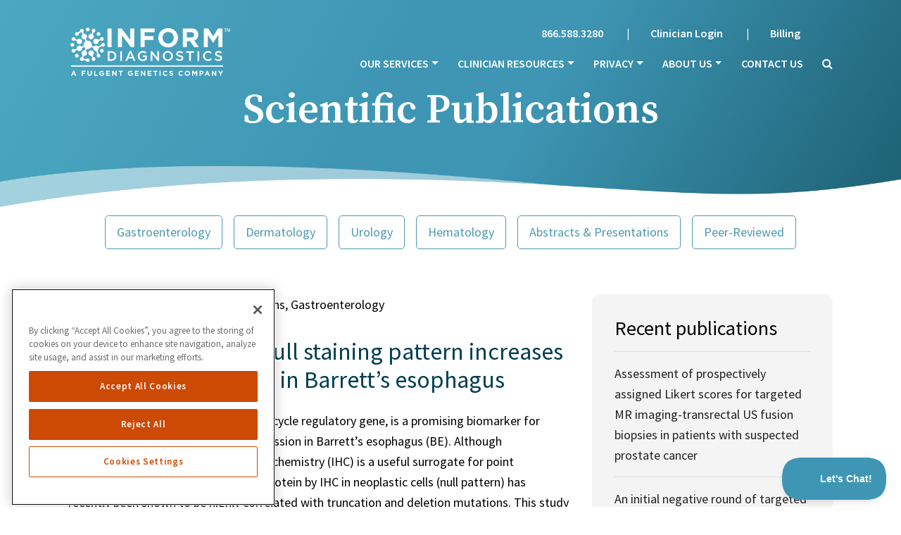

--- FILE ---
content_type: text/html; charset=UTF-8
request_url: https://www.informdx.com/publications/recognition-of-the-null-staining-pattern-increases-the-utility-of-p53-ihc-in-barretts-esophagus/
body_size: 87023
content:
<!DOCTYPE html>
<html dir="ltr" lang="en-US" prefix="og: https://ogp.me/ns#">
<head>
	<meta charset="UTF-8">
	<meta name="viewport" content="width=device-width, initial-scale=1, shrink-to-fit=no">
	
	<!-- OneTrust Cookies Consent Notice start for informdx.com -->
	<script src="https://cdn.cookielaw.org/scripttemplates/otSDKStub.js"  type="text/javascript" charset="UTF-8" data-domain-script="fe2aa6a6-b03a-4f79-90ec-1928f5a8d640" ></script>
	<script type="text/javascript">
	function OptanonWrapper() { }
	</script>
	<!-- OneTrust Cookies Consent Notice end for informdx.com -->
		
	
		<!-- All in One SEO 4.9.2 - aioseo.com -->
	<meta name="description" content="Mutation and/or deletion of p53, a cell cycle regulatory gene, is a promising biomarker for predicting the risk of neoplastic progression in Barrett’s esophagus (BE). Although overexpression of p53 by immunohistochemistry (IHC) is a useful surrogate for point mutations, complete absence of p53 protein by IHC in neoplastic cells (null pattern) has recently been shown" />
	<meta name="robots" content="max-image-preview:large" />
	<link rel="canonical" href="https://www.informdx.com/publications/recognition-of-the-null-staining-pattern-increases-the-utility-of-p53-ihc-in-barretts-esophagus/" />
	<meta name="generator" content="All in One SEO (AIOSEO) 4.9.2" />
		<meta property="og:locale" content="en_US" />
		<meta property="og:site_name" content="Inform Diagnostics - Subspecialty Anatomic Pathology" />
		<meta property="og:type" content="article" />
		<meta property="og:title" content="Recognition of the null staining pattern increases the utility of p53 IHC in Barrett’s esophagus - Inform Diagnostics" />
		<meta property="og:description" content="Mutation and/or deletion of p53, a cell cycle regulatory gene, is a promising biomarker for predicting the risk of neoplastic progression in Barrett’s esophagus (BE). Although overexpression of p53 by immunohistochemistry (IHC) is a useful surrogate for point mutations, complete absence of p53 protein by IHC in neoplastic cells (null pattern) has recently been shown" />
		<meta property="og:url" content="https://www.informdx.com/publications/recognition-of-the-null-staining-pattern-increases-the-utility-of-p53-ihc-in-barretts-esophagus/" />
		<meta property="og:image" content="https://www.informdx.com/wp-content/uploads/Inform-Fulgent-Logo-2.svg" />
		<meta property="og:image:secure_url" content="https://www.informdx.com/wp-content/uploads/Inform-Fulgent-Logo-2.svg" />
		<meta property="article:published_time" content="2013-07-22T20:32:35+00:00" />
		<meta property="article:modified_time" content="2020-07-07T18:51:27+00:00" />
		<meta name="twitter:card" content="summary_large_image" />
		<meta name="twitter:title" content="Recognition of the null staining pattern increases the utility of p53 IHC in Barrett’s esophagus - Inform Diagnostics" />
		<meta name="twitter:description" content="Mutation and/or deletion of p53, a cell cycle regulatory gene, is a promising biomarker for predicting the risk of neoplastic progression in Barrett’s esophagus (BE). Although overexpression of p53 by immunohistochemistry (IHC) is a useful surrogate for point mutations, complete absence of p53 protein by IHC in neoplastic cells (null pattern) has recently been shown" />
		<meta name="twitter:image" content="https://www.informdx.com/wp-content/uploads/Inform-Fulgent-Logo-2.svg" />
		<script type="application/ld+json" class="aioseo-schema">
			{"@context":"https:\/\/schema.org","@graph":[{"@type":"BreadcrumbList","@id":"https:\/\/www.informdx.com\/publications\/recognition-of-the-null-staining-pattern-increases-the-utility-of-p53-ihc-in-barretts-esophagus\/#breadcrumblist","itemListElement":[{"@type":"ListItem","@id":"https:\/\/www.informdx.com#listItem","position":1,"name":"Home","item":"https:\/\/www.informdx.com","nextItem":{"@type":"ListItem","@id":"https:\/\/www.informdx.com\/abstract_categoy\/gastroenterology\/#listItem","name":"Gastroenterology"}},{"@type":"ListItem","@id":"https:\/\/www.informdx.com\/abstract_categoy\/gastroenterology\/#listItem","position":2,"name":"Gastroenterology","item":"https:\/\/www.informdx.com\/abstract_categoy\/gastroenterology\/","nextItem":{"@type":"ListItem","@id":"https:\/\/www.informdx.com\/publications\/recognition-of-the-null-staining-pattern-increases-the-utility-of-p53-ihc-in-barretts-esophagus\/#listItem","name":"Recognition of the null staining pattern increases the utility of p53 IHC in Barrett&#8217;s esophagus"},"previousItem":{"@type":"ListItem","@id":"https:\/\/www.informdx.com#listItem","name":"Home"}},{"@type":"ListItem","@id":"https:\/\/www.informdx.com\/publications\/recognition-of-the-null-staining-pattern-increases-the-utility-of-p53-ihc-in-barretts-esophagus\/#listItem","position":3,"name":"Recognition of the null staining pattern increases the utility of p53 IHC in Barrett&#8217;s esophagus","previousItem":{"@type":"ListItem","@id":"https:\/\/www.informdx.com\/abstract_categoy\/gastroenterology\/#listItem","name":"Gastroenterology"}}]},{"@type":"Organization","@id":"https:\/\/www.informdx.com\/#organization","name":"Inform Diagnostics","description":"Subspecialty Anatomic Pathology","url":"https:\/\/www.informdx.com\/","logo":{"@type":"ImageObject","url":"https:\/\/www.informdx.com\/wp-content\/uploads\/Inform-Fulgent-Logo-2.svg","@id":"https:\/\/www.informdx.com\/publications\/recognition-of-the-null-staining-pattern-increases-the-utility-of-p53-ihc-in-barretts-esophagus\/#organizationLogo","width":1167,"height":367,"caption":"InformDX Fulgent Logo"},"image":{"@id":"https:\/\/www.informdx.com\/publications\/recognition-of-the-null-staining-pattern-increases-the-utility-of-p53-ihc-in-barretts-esophagus\/#organizationLogo"}},{"@type":"WebPage","@id":"https:\/\/www.informdx.com\/publications\/recognition-of-the-null-staining-pattern-increases-the-utility-of-p53-ihc-in-barretts-esophagus\/#webpage","url":"https:\/\/www.informdx.com\/publications\/recognition-of-the-null-staining-pattern-increases-the-utility-of-p53-ihc-in-barretts-esophagus\/","name":"Recognition of the null staining pattern increases the utility of p53 IHC in Barrett\u2019s esophagus - Inform Diagnostics","description":"Mutation and\/or deletion of p53, a cell cycle regulatory gene, is a promising biomarker for predicting the risk of neoplastic progression in Barrett\u2019s esophagus (BE). Although overexpression of p53 by immunohistochemistry (IHC) is a useful surrogate for point mutations, complete absence of p53 protein by IHC in neoplastic cells (null pattern) has recently been shown","inLanguage":"en-US","isPartOf":{"@id":"https:\/\/www.informdx.com\/#website"},"breadcrumb":{"@id":"https:\/\/www.informdx.com\/publications\/recognition-of-the-null-staining-pattern-increases-the-utility-of-p53-ihc-in-barretts-esophagus\/#breadcrumblist"},"datePublished":"2013-07-22T15:32:35-05:00","dateModified":"2020-07-07T13:51:27-05:00"},{"@type":"WebSite","@id":"https:\/\/www.informdx.com\/#website","url":"https:\/\/www.informdx.com\/","name":"Inform Diagnostics","description":"Subspecialty Anatomic Pathology","inLanguage":"en-US","publisher":{"@id":"https:\/\/www.informdx.com\/#organization"}}]}
		</script>
		<!-- All in One SEO -->


	<!-- This site is optimized with the Yoast SEO plugin v26.6 - https://yoast.com/wordpress/plugins/seo/ -->
	<title>Recognition of the null staining pattern increases the utility of p53 IHC in Barrett’s esophagus - Inform Diagnostics</title>
	<link rel="canonical" href="https://www.informdx.com/publications/recognition-of-the-null-staining-pattern-increases-the-utility-of-p53-ihc-in-barretts-esophagus/" />
	<meta property="og:locale" content="en_US" />
	<meta property="og:type" content="article" />
	<meta property="og:title" content="Recognition of the null staining pattern increases the utility of p53 IHC in Barrett&#039;s esophagus - Inform Diagnostics" />
	<meta property="og:description" content="Mutation and/or deletion of p53, a cell cycle regulatory gene, is a promising biomarker for predicting the risk of neoplastic [&hellip;]" />
	<meta property="og:url" content="https://www.informdx.com/publications/recognition-of-the-null-staining-pattern-increases-the-utility-of-p53-ihc-in-barretts-esophagus/" />
	<meta property="og:site_name" content="Inform Diagnostics" />
	<meta property="article:publisher" content="https://www.facebook.com/InformDiagnostics/" />
	<meta property="article:modified_time" content="2020-07-07T18:51:27+00:00" />
	<meta name="twitter:card" content="summary_large_image" />
	<meta name="twitter:site" content="@Inform_Dx" />
	<script type="application/ld+json" class="yoast-schema-graph">{"@context":"https://schema.org","@graph":[{"@type":"WebPage","@id":"https://www.informdx.com/publications/recognition-of-the-null-staining-pattern-increases-the-utility-of-p53-ihc-in-barretts-esophagus/","url":"https://www.informdx.com/publications/recognition-of-the-null-staining-pattern-increases-the-utility-of-p53-ihc-in-barretts-esophagus/","name":"Recognition of the null staining pattern increases the utility of p53 IHC in Barrett's esophagus - Inform Diagnostics","isPartOf":{"@id":"https://www.informdx.com/#website"},"datePublished":"2013-07-22T20:32:35+00:00","dateModified":"2020-07-07T18:51:27+00:00","breadcrumb":{"@id":"https://www.informdx.com/publications/recognition-of-the-null-staining-pattern-increases-the-utility-of-p53-ihc-in-barretts-esophagus/#breadcrumb"},"inLanguage":"en-US","potentialAction":[{"@type":"ReadAction","target":["https://www.informdx.com/publications/recognition-of-the-null-staining-pattern-increases-the-utility-of-p53-ihc-in-barretts-esophagus/"]}]},{"@type":"BreadcrumbList","@id":"https://www.informdx.com/publications/recognition-of-the-null-staining-pattern-increases-the-utility-of-p53-ihc-in-barretts-esophagus/#breadcrumb","itemListElement":[{"@type":"ListItem","position":1,"name":"Home","item":"https://www.informdx.com/"},{"@type":"ListItem","position":2,"name":"Recognition of the null staining pattern increases the utility of p53 IHC in Barrett&#8217;s esophagus"}]},{"@type":"WebSite","@id":"https://www.informdx.com/#website","url":"https://www.informdx.com/","name":"Inform Diagnostics","description":"Subspecialty Anatomic Pathology","publisher":{"@id":"https://www.informdx.com/#organization"},"potentialAction":[{"@type":"SearchAction","target":{"@type":"EntryPoint","urlTemplate":"https://www.informdx.com/?s={search_term_string}"},"query-input":{"@type":"PropertyValueSpecification","valueRequired":true,"valueName":"search_term_string"}}],"inLanguage":"en-US"},{"@type":"Organization","@id":"https://www.informdx.com/#organization","name":"Inform Diagnostics","url":"https://www.informdx.com/","logo":{"@type":"ImageObject","inLanguage":"en-US","@id":"https://www.informdx.com/#/schema/logo/image/","url":"https://www.informdx.com/wp-content/uploads/inform-diagnostics-logo.svg","contentUrl":"https://www.informdx.com/wp-content/uploads/inform-diagnostics-logo.svg","width":280,"height":60,"caption":"Inform Diagnostics"},"image":{"@id":"https://www.informdx.com/#/schema/logo/image/"},"sameAs":["https://www.facebook.com/InformDiagnostics/","https://x.com/Inform_Dx","https://www.linkedin.com/company/27194098/","https://www.youtube.com/"]}]}</script>
	<!-- / Yoast SEO plugin. -->


<link rel='dns-prefetch' href='//www.googletagmanager.com' />
<link rel='dns-prefetch' href='//fonts.googleapis.com' />
<link rel="alternate" type="application/rss+xml" title="Inform Diagnostics &raquo; Feed" href="https://www.informdx.com/feed/" />
<link rel="alternate" type="application/rss+xml" title="Inform Diagnostics &raquo; Comments Feed" href="https://www.informdx.com/comments/feed/" />
<link rel="alternate" title="oEmbed (JSON)" type="application/json+oembed" href="https://www.informdx.com/wp-json/oembed/1.0/embed?url=https%3A%2F%2Fwww.informdx.com%2Fpublications%2Frecognition-of-the-null-staining-pattern-increases-the-utility-of-p53-ihc-in-barretts-esophagus%2F" />
<link rel="alternate" title="oEmbed (XML)" type="text/xml+oembed" href="https://www.informdx.com/wp-json/oembed/1.0/embed?url=https%3A%2F%2Fwww.informdx.com%2Fpublications%2Frecognition-of-the-null-staining-pattern-increases-the-utility-of-p53-ihc-in-barretts-esophagus%2F&#038;format=xml" />
		<style>
			.lazyload,
			.lazyloading {
				max-width: 100%;
			}
		</style>
		<style id='wp-img-auto-sizes-contain-inline-css' type='text/css'>
img:is([sizes=auto i],[sizes^="auto," i]){contain-intrinsic-size:3000px 1500px}
/*# sourceURL=wp-img-auto-sizes-contain-inline-css */
</style>
<style id='wp-emoji-styles-inline-css' type='text/css'>

	img.wp-smiley, img.emoji {
		display: inline !important;
		border: none !important;
		box-shadow: none !important;
		height: 1em !important;
		width: 1em !important;
		margin: 0 0.07em !important;
		vertical-align: -0.1em !important;
		background: none !important;
		padding: 0 !important;
	}
/*# sourceURL=wp-emoji-styles-inline-css */
</style>
<style id='wp-block-library-inline-css' type='text/css'>
:root{--wp-block-synced-color:#7a00df;--wp-block-synced-color--rgb:122,0,223;--wp-bound-block-color:var(--wp-block-synced-color);--wp-editor-canvas-background:#ddd;--wp-admin-theme-color:#007cba;--wp-admin-theme-color--rgb:0,124,186;--wp-admin-theme-color-darker-10:#006ba1;--wp-admin-theme-color-darker-10--rgb:0,107,160.5;--wp-admin-theme-color-darker-20:#005a87;--wp-admin-theme-color-darker-20--rgb:0,90,135;--wp-admin-border-width-focus:2px}@media (min-resolution:192dpi){:root{--wp-admin-border-width-focus:1.5px}}.wp-element-button{cursor:pointer}:root .has-very-light-gray-background-color{background-color:#eee}:root .has-very-dark-gray-background-color{background-color:#313131}:root .has-very-light-gray-color{color:#eee}:root .has-very-dark-gray-color{color:#313131}:root .has-vivid-green-cyan-to-vivid-cyan-blue-gradient-background{background:linear-gradient(135deg,#00d084,#0693e3)}:root .has-purple-crush-gradient-background{background:linear-gradient(135deg,#34e2e4,#4721fb 50%,#ab1dfe)}:root .has-hazy-dawn-gradient-background{background:linear-gradient(135deg,#faaca8,#dad0ec)}:root .has-subdued-olive-gradient-background{background:linear-gradient(135deg,#fafae1,#67a671)}:root .has-atomic-cream-gradient-background{background:linear-gradient(135deg,#fdd79a,#004a59)}:root .has-nightshade-gradient-background{background:linear-gradient(135deg,#330968,#31cdcf)}:root .has-midnight-gradient-background{background:linear-gradient(135deg,#020381,#2874fc)}:root{--wp--preset--font-size--normal:16px;--wp--preset--font-size--huge:42px}.has-regular-font-size{font-size:1em}.has-larger-font-size{font-size:2.625em}.has-normal-font-size{font-size:var(--wp--preset--font-size--normal)}.has-huge-font-size{font-size:var(--wp--preset--font-size--huge)}.has-text-align-center{text-align:center}.has-text-align-left{text-align:left}.has-text-align-right{text-align:right}.has-fit-text{white-space:nowrap!important}#end-resizable-editor-section{display:none}.aligncenter{clear:both}.items-justified-left{justify-content:flex-start}.items-justified-center{justify-content:center}.items-justified-right{justify-content:flex-end}.items-justified-space-between{justify-content:space-between}.screen-reader-text{border:0;clip-path:inset(50%);height:1px;margin:-1px;overflow:hidden;padding:0;position:absolute;width:1px;word-wrap:normal!important}.screen-reader-text:focus{background-color:#ddd;clip-path:none;color:#444;display:block;font-size:1em;height:auto;left:5px;line-height:normal;padding:15px 23px 14px;text-decoration:none;top:5px;width:auto;z-index:100000}html :where(.has-border-color){border-style:solid}html :where([style*=border-top-color]){border-top-style:solid}html :where([style*=border-right-color]){border-right-style:solid}html :where([style*=border-bottom-color]){border-bottom-style:solid}html :where([style*=border-left-color]){border-left-style:solid}html :where([style*=border-width]){border-style:solid}html :where([style*=border-top-width]){border-top-style:solid}html :where([style*=border-right-width]){border-right-style:solid}html :where([style*=border-bottom-width]){border-bottom-style:solid}html :where([style*=border-left-width]){border-left-style:solid}html :where(img[class*=wp-image-]){height:auto;max-width:100%}:where(figure){margin:0 0 1em}html :where(.is-position-sticky){--wp-admin--admin-bar--position-offset:var(--wp-admin--admin-bar--height,0px)}@media screen and (max-width:600px){html :where(.is-position-sticky){--wp-admin--admin-bar--position-offset:0px}}

/*# sourceURL=wp-block-library-inline-css */
</style><style id='global-styles-inline-css' type='text/css'>
:root{--wp--preset--aspect-ratio--square: 1;--wp--preset--aspect-ratio--4-3: 4/3;--wp--preset--aspect-ratio--3-4: 3/4;--wp--preset--aspect-ratio--3-2: 3/2;--wp--preset--aspect-ratio--2-3: 2/3;--wp--preset--aspect-ratio--16-9: 16/9;--wp--preset--aspect-ratio--9-16: 9/16;--wp--preset--color--black: #000000;--wp--preset--color--cyan-bluish-gray: #abb8c3;--wp--preset--color--white: #ffffff;--wp--preset--color--pale-pink: #f78da7;--wp--preset--color--vivid-red: #cf2e2e;--wp--preset--color--luminous-vivid-orange: #ff6900;--wp--preset--color--luminous-vivid-amber: #fcb900;--wp--preset--color--light-green-cyan: #7bdcb5;--wp--preset--color--vivid-green-cyan: #00d084;--wp--preset--color--pale-cyan-blue: #8ed1fc;--wp--preset--color--vivid-cyan-blue: #0693e3;--wp--preset--color--vivid-purple: #9b51e0;--wp--preset--gradient--vivid-cyan-blue-to-vivid-purple: linear-gradient(135deg,rgb(6,147,227) 0%,rgb(155,81,224) 100%);--wp--preset--gradient--light-green-cyan-to-vivid-green-cyan: linear-gradient(135deg,rgb(122,220,180) 0%,rgb(0,208,130) 100%);--wp--preset--gradient--luminous-vivid-amber-to-luminous-vivid-orange: linear-gradient(135deg,rgb(252,185,0) 0%,rgb(255,105,0) 100%);--wp--preset--gradient--luminous-vivid-orange-to-vivid-red: linear-gradient(135deg,rgb(255,105,0) 0%,rgb(207,46,46) 100%);--wp--preset--gradient--very-light-gray-to-cyan-bluish-gray: linear-gradient(135deg,rgb(238,238,238) 0%,rgb(169,184,195) 100%);--wp--preset--gradient--cool-to-warm-spectrum: linear-gradient(135deg,rgb(74,234,220) 0%,rgb(151,120,209) 20%,rgb(207,42,186) 40%,rgb(238,44,130) 60%,rgb(251,105,98) 80%,rgb(254,248,76) 100%);--wp--preset--gradient--blush-light-purple: linear-gradient(135deg,rgb(255,206,236) 0%,rgb(152,150,240) 100%);--wp--preset--gradient--blush-bordeaux: linear-gradient(135deg,rgb(254,205,165) 0%,rgb(254,45,45) 50%,rgb(107,0,62) 100%);--wp--preset--gradient--luminous-dusk: linear-gradient(135deg,rgb(255,203,112) 0%,rgb(199,81,192) 50%,rgb(65,88,208) 100%);--wp--preset--gradient--pale-ocean: linear-gradient(135deg,rgb(255,245,203) 0%,rgb(182,227,212) 50%,rgb(51,167,181) 100%);--wp--preset--gradient--electric-grass: linear-gradient(135deg,rgb(202,248,128) 0%,rgb(113,206,126) 100%);--wp--preset--gradient--midnight: linear-gradient(135deg,rgb(2,3,129) 0%,rgb(40,116,252) 100%);--wp--preset--font-size--small: 13px;--wp--preset--font-size--medium: 20px;--wp--preset--font-size--large: 36px;--wp--preset--font-size--x-large: 42px;--wp--preset--spacing--20: 0.44rem;--wp--preset--spacing--30: 0.67rem;--wp--preset--spacing--40: 1rem;--wp--preset--spacing--50: 1.5rem;--wp--preset--spacing--60: 2.25rem;--wp--preset--spacing--70: 3.38rem;--wp--preset--spacing--80: 5.06rem;--wp--preset--shadow--natural: 6px 6px 9px rgba(0, 0, 0, 0.2);--wp--preset--shadow--deep: 12px 12px 50px rgba(0, 0, 0, 0.4);--wp--preset--shadow--sharp: 6px 6px 0px rgba(0, 0, 0, 0.2);--wp--preset--shadow--outlined: 6px 6px 0px -3px rgb(255, 255, 255), 6px 6px rgb(0, 0, 0);--wp--preset--shadow--crisp: 6px 6px 0px rgb(0, 0, 0);}:where(.is-layout-flex){gap: 0.5em;}:where(.is-layout-grid){gap: 0.5em;}body .is-layout-flex{display: flex;}.is-layout-flex{flex-wrap: wrap;align-items: center;}.is-layout-flex > :is(*, div){margin: 0;}body .is-layout-grid{display: grid;}.is-layout-grid > :is(*, div){margin: 0;}:where(.wp-block-columns.is-layout-flex){gap: 2em;}:where(.wp-block-columns.is-layout-grid){gap: 2em;}:where(.wp-block-post-template.is-layout-flex){gap: 1.25em;}:where(.wp-block-post-template.is-layout-grid){gap: 1.25em;}.has-black-color{color: var(--wp--preset--color--black) !important;}.has-cyan-bluish-gray-color{color: var(--wp--preset--color--cyan-bluish-gray) !important;}.has-white-color{color: var(--wp--preset--color--white) !important;}.has-pale-pink-color{color: var(--wp--preset--color--pale-pink) !important;}.has-vivid-red-color{color: var(--wp--preset--color--vivid-red) !important;}.has-luminous-vivid-orange-color{color: var(--wp--preset--color--luminous-vivid-orange) !important;}.has-luminous-vivid-amber-color{color: var(--wp--preset--color--luminous-vivid-amber) !important;}.has-light-green-cyan-color{color: var(--wp--preset--color--light-green-cyan) !important;}.has-vivid-green-cyan-color{color: var(--wp--preset--color--vivid-green-cyan) !important;}.has-pale-cyan-blue-color{color: var(--wp--preset--color--pale-cyan-blue) !important;}.has-vivid-cyan-blue-color{color: var(--wp--preset--color--vivid-cyan-blue) !important;}.has-vivid-purple-color{color: var(--wp--preset--color--vivid-purple) !important;}.has-black-background-color{background-color: var(--wp--preset--color--black) !important;}.has-cyan-bluish-gray-background-color{background-color: var(--wp--preset--color--cyan-bluish-gray) !important;}.has-white-background-color{background-color: var(--wp--preset--color--white) !important;}.has-pale-pink-background-color{background-color: var(--wp--preset--color--pale-pink) !important;}.has-vivid-red-background-color{background-color: var(--wp--preset--color--vivid-red) !important;}.has-luminous-vivid-orange-background-color{background-color: var(--wp--preset--color--luminous-vivid-orange) !important;}.has-luminous-vivid-amber-background-color{background-color: var(--wp--preset--color--luminous-vivid-amber) !important;}.has-light-green-cyan-background-color{background-color: var(--wp--preset--color--light-green-cyan) !important;}.has-vivid-green-cyan-background-color{background-color: var(--wp--preset--color--vivid-green-cyan) !important;}.has-pale-cyan-blue-background-color{background-color: var(--wp--preset--color--pale-cyan-blue) !important;}.has-vivid-cyan-blue-background-color{background-color: var(--wp--preset--color--vivid-cyan-blue) !important;}.has-vivid-purple-background-color{background-color: var(--wp--preset--color--vivid-purple) !important;}.has-black-border-color{border-color: var(--wp--preset--color--black) !important;}.has-cyan-bluish-gray-border-color{border-color: var(--wp--preset--color--cyan-bluish-gray) !important;}.has-white-border-color{border-color: var(--wp--preset--color--white) !important;}.has-pale-pink-border-color{border-color: var(--wp--preset--color--pale-pink) !important;}.has-vivid-red-border-color{border-color: var(--wp--preset--color--vivid-red) !important;}.has-luminous-vivid-orange-border-color{border-color: var(--wp--preset--color--luminous-vivid-orange) !important;}.has-luminous-vivid-amber-border-color{border-color: var(--wp--preset--color--luminous-vivid-amber) !important;}.has-light-green-cyan-border-color{border-color: var(--wp--preset--color--light-green-cyan) !important;}.has-vivid-green-cyan-border-color{border-color: var(--wp--preset--color--vivid-green-cyan) !important;}.has-pale-cyan-blue-border-color{border-color: var(--wp--preset--color--pale-cyan-blue) !important;}.has-vivid-cyan-blue-border-color{border-color: var(--wp--preset--color--vivid-cyan-blue) !important;}.has-vivid-purple-border-color{border-color: var(--wp--preset--color--vivid-purple) !important;}.has-vivid-cyan-blue-to-vivid-purple-gradient-background{background: var(--wp--preset--gradient--vivid-cyan-blue-to-vivid-purple) !important;}.has-light-green-cyan-to-vivid-green-cyan-gradient-background{background: var(--wp--preset--gradient--light-green-cyan-to-vivid-green-cyan) !important;}.has-luminous-vivid-amber-to-luminous-vivid-orange-gradient-background{background: var(--wp--preset--gradient--luminous-vivid-amber-to-luminous-vivid-orange) !important;}.has-luminous-vivid-orange-to-vivid-red-gradient-background{background: var(--wp--preset--gradient--luminous-vivid-orange-to-vivid-red) !important;}.has-very-light-gray-to-cyan-bluish-gray-gradient-background{background: var(--wp--preset--gradient--very-light-gray-to-cyan-bluish-gray) !important;}.has-cool-to-warm-spectrum-gradient-background{background: var(--wp--preset--gradient--cool-to-warm-spectrum) !important;}.has-blush-light-purple-gradient-background{background: var(--wp--preset--gradient--blush-light-purple) !important;}.has-blush-bordeaux-gradient-background{background: var(--wp--preset--gradient--blush-bordeaux) !important;}.has-luminous-dusk-gradient-background{background: var(--wp--preset--gradient--luminous-dusk) !important;}.has-pale-ocean-gradient-background{background: var(--wp--preset--gradient--pale-ocean) !important;}.has-electric-grass-gradient-background{background: var(--wp--preset--gradient--electric-grass) !important;}.has-midnight-gradient-background{background: var(--wp--preset--gradient--midnight) !important;}.has-small-font-size{font-size: var(--wp--preset--font-size--small) !important;}.has-medium-font-size{font-size: var(--wp--preset--font-size--medium) !important;}.has-large-font-size{font-size: var(--wp--preset--font-size--large) !important;}.has-x-large-font-size{font-size: var(--wp--preset--font-size--x-large) !important;}
/*# sourceURL=global-styles-inline-css */
</style>

<style id='classic-theme-styles-inline-css' type='text/css'>
/*! This file is auto-generated */
.wp-block-button__link{color:#fff;background-color:#32373c;border-radius:9999px;box-shadow:none;text-decoration:none;padding:calc(.667em + 2px) calc(1.333em + 2px);font-size:1.125em}.wp-block-file__button{background:#32373c;color:#fff;text-decoration:none}
/*# sourceURL=/wp-includes/css/classic-themes.min.css */
</style>
<link rel='stylesheet' id='ptam-style-css-editor-css' href='https://www.informdx.com/wp-content/plugins/post-type-archive-mapping/dist/blockstyles.css?ver=all' type='text/css' media='all' />
<link rel='stylesheet' id='pb-accordion-blocks-style-css' href='https://www.informdx.com/wp-content/plugins/accordion-blocks/build/index.css?ver=1.5.0' type='text/css' media='all' />
<link rel='stylesheet' id='ub-extension-style-css-css' href='https://www.informdx.com/wp-content/plugins/ultimate-blocks/src/extensions/style.css?ver=6.9' type='text/css' media='all' />
<link rel='stylesheet' id='idx-gf-source-sans-css' href='https://fonts.googleapis.com/css2?family=Source+Sans+Pro%3Aital%2Cwght%400%2C300%3B0%2C400%3B0%2C600%3B0%2C700%3B1%2C300%3B1%2C400%3B1%2C600&#038;display=swap&#038;ver=6.9' type='text/css' media='all' />
<link rel='stylesheet' id='idx-gf-source-serif-css' href='https://fonts.googleapis.com/css2?family=Source+Serif+Pro%3Awght%40400%3B600&#038;display=swap&#038;ver=6.9' type='text/css' media='all' />
<link rel='stylesheet' id='understrap-styles-css' href='https://www.informdx.com/wp-content/themes/informdx/css/theme.css?ver=1.0.1670253893' type='text/css' media='all' />
<link rel='stylesheet' id='wp-pagenavi-css' href='https://www.informdx.com/wp-content/plugins/wp-pagenavi/pagenavi-css.css?ver=2.70' type='text/css' media='all' />
<link rel='stylesheet' id='__EPYT__style-css' href='https://www.informdx.com/wp-content/plugins/youtube-embed-plus/styles/ytprefs.min.css?ver=14.2.4' type='text/css' media='all' />
<style id='__EPYT__style-inline-css' type='text/css'>

                .epyt-gallery-thumb {
                        width: 33.333%;
                }
                
/*# sourceURL=__EPYT__style-inline-css */
</style>
<link rel='stylesheet' id='wp-block-paragraph-css' href='https://www.informdx.com/wp-includes/blocks/paragraph/style.min.css?ver=6.9' type='text/css' media='all' />
<script type="text/javascript" src="https://www.informdx.com/wp-includes/js/jquery/jquery.min.js?ver=3.7.1" id="jquery-core-js"></script>
<script type="text/javascript" src="https://www.informdx.com/wp-includes/js/jquery/jquery-migrate.min.js?ver=3.4.1" id="jquery-migrate-js"></script>
<script type="text/javascript" src="https://www.informdx.com/wp-content/plugins/help-scout/resources/front-end/js/hsd-beacon.js?ver=6.5.7" id="hsd-beacon-js"></script>
<script type="text/javascript" id="hsd-beacon-js-after">
/* <![CDATA[ */
window.Beacon('init', '7ddceb96-f28e-43c9-901f-2c1cf7e1c06f');
//# sourceURL=hsd-beacon-js-after
/* ]]> */
</script>

<!-- Google tag (gtag.js) snippet added by Site Kit -->
<!-- Google Analytics snippet added by Site Kit -->
<script type="text/javascript" src="https://www.googletagmanager.com/gtag/js?id=G-9738TDFCW5" id="google_gtagjs-js" async></script>
<script type="text/javascript" id="google_gtagjs-js-after">
/* <![CDATA[ */
window.dataLayer = window.dataLayer || [];function gtag(){dataLayer.push(arguments);}
gtag("set","linker",{"domains":["www.informdx.com"]});
gtag("js", new Date());
gtag("set", "developer_id.dZTNiMT", true);
gtag("config", "G-9738TDFCW5");
//# sourceURL=google_gtagjs-js-after
/* ]]> */
</script>
<script type="text/javascript" id="__ytprefs__-js-extra">
/* <![CDATA[ */
var _EPYT_ = {"ajaxurl":"https://www.informdx.com/wp-admin/admin-ajax.php","security":"4ba4bbd91b","gallery_scrolloffset":"20","eppathtoscripts":"https://www.informdx.com/wp-content/plugins/youtube-embed-plus/scripts/","eppath":"https://www.informdx.com/wp-content/plugins/youtube-embed-plus/","epresponsiveselector":"[\"iframe.__youtube_prefs__\",\"iframe[src*='youtube.com']\",\"iframe[src*='youtube-nocookie.com']\",\"iframe[data-ep-src*='youtube.com']\",\"iframe[data-ep-src*='youtube-nocookie.com']\",\"iframe[data-ep-gallerysrc*='youtube.com']\"]","epdovol":"1","version":"14.2.4","evselector":"iframe.__youtube_prefs__[src], iframe[src*=\"youtube.com/embed/\"], iframe[src*=\"youtube-nocookie.com/embed/\"]","ajax_compat":"","maxres_facade":"eager","ytapi_load":"light","pause_others":"","stopMobileBuffer":"1","facade_mode":"","not_live_on_channel":""};
//# sourceURL=__ytprefs__-js-extra
/* ]]> */
</script>
<script type="text/javascript" src="https://www.informdx.com/wp-content/plugins/youtube-embed-plus/scripts/ytprefs.min.js?ver=14.2.4" id="__ytprefs__-js"></script>
<link rel="https://api.w.org/" href="https://www.informdx.com/wp-json/" /><link rel="alternate" title="JSON" type="application/json" href="https://www.informdx.com/wp-json/wp/v2/publications/1544" /><link rel="EditURI" type="application/rsd+xml" title="RSD" href="https://www.informdx.com/xmlrpc.php?rsd" />
<meta name="generator" content="WordPress 6.9" />
<link rel='shortlink' href='https://www.informdx.com/?p=1544' />
<!-- start Simple Custom CSS and JS -->
<!-- Add HTML code to the header or the footer.

For example, you can use the following code for loading the jQuery library from Google CDN:
<script src="https://ajax.googleapis.com/ajax/libs/jquery/3.7.1/jquery.min.js"></script>

or the following one for loading the Bootstrap library from jsDelivr:
<link href="https://cdn.jsdelivr.net/npm/bootstrap@5.3.2/dist/css/bootstrap.min.css" rel="stylesheet" integrity="sha384-T3c6CoIi6uLrA9TneNEoa7RxnatzjcDSCmG1MXxSR1GAsXEV/Dwwykc2MPK8M2HN" crossorigin="anonymous">

-- End of the comment --> 
<!-- end Simple Custom CSS and JS -->
<!-- start Simple Custom CSS and JS -->
<style type="text/css">
.page-id-32 .medical-director .col-lg-2dot4 {
  -moz-box-flex: 0;
  flex: 0 0 26%;
  max-width: 26%;
}

.page-id-32 .content-max .medical-director {
  padding: 0rem 12%;
}


.page-id-32 .hema .col-lg-2dot4 {
  -moz-box-flex: 0;
  flex: 0 0 26%;
  max-width: 26%;
}

.page-id-32 .content-max .hema {
  padding: 0rem 12%;
}

</style>
<!-- end Simple Custom CSS and JS -->
<!-- start Simple Custom CSS and JS -->
<style type="text/css">
.page-id-24 .col-lg-2dot4 {
  -moz-box-flex: 0;
  flex: 0 0 26%;
  max-width: 26%;
}

.page-id-24 .content-max .hema {
  padding: 0rem 12%;
}


</style>
<!-- end Simple Custom CSS and JS -->
<!-- start Simple Custom CSS and JS -->
<style type="text/css">
.page-id-3023 .default-hero.bkg-color-pink {
  background: #002c48;
  background: -webkit-linear-gradient(150deg, #003c62 0%, #002c48 42%, #003c62 58%, #002c48 100%);
  background: -moz-linear-gradient(150deg, #003c62 0%, #002c48 42%, #003c62 58%, #002c48 100%);
  background: -o-linear-gradient(150deg, #003c62 0%, #002c48 42%, #003c62 58%, #002c48 100%);
  background: linear-gradient(300deg, #003c62 0%, #002c48 42%, #003c62 58%, #002c48 100%);
}</style>
<!-- end Simple Custom CSS and JS -->
<!-- start Simple Custom CSS and JS -->
<style type="text/css">
.page-id-14 .bot-cap-lg-w-1 {
  margin-top: -31px;
}

</style>
<!-- end Simple Custom CSS and JS -->
<!-- start Simple Custom CSS and JS -->
<style type="text/css">

.page-id-34 #page-wrapper .maxw_800 ul li {
  margin-bottom: 0.5rem !important;
}

.page-id-34 .maxw_800 {
  max-width: 100%;
}

</style>
<!-- end Simple Custom CSS and JS -->
<!-- start Simple Custom CSS and JS -->
<style type="text/css">
#page-wrapper ul li li:before {
  color: #3e96b4; 
}

.card {
	margin: 2% !important;
}

.card.abstract {
	margin: 2%;
}

.card.more_pad {
	margin: 2%;
}

.call-box-2 {
  background-color: #f4f4f4;
  padding: 1.6rem;
  border-radius: 10px;
}


@media only screen and (min-width: 320px) and (max-width: 480px) {
	
.page-id-24 .col-lg-2dot4 {
  -moz-box-flex: 0;
  flex: 0 0 100%;
  max-width: 100%;
}
	
.page-id-32 .medical-director .col-lg-2dot4 {
  -moz-box-flex: 0;
  flex: 0 0 100%;
  max-width: 100% !important;		
}

.page-id-32 .hema .col-lg-2dot4 {
  -moz-box-flex: 0;
  flex: 0 0 100%;
  max-width: 100% !important;		
}

.wp-container-15 {
  margin-top: 2em;
}
	
.card.abstract {
	margin-bottom: 13% !important;
}
  
.d-md-block {
  display: block !important;
}

#wrapper-footer-full.wrapper .menu {
  display: block !important;
}
  
#wrapper-footer-full.wrapper .menu li ul li:last-child {
  margin-bottom: 20px;
}
  
#footer-social {
  margin-left: -20px;
}

}
@media only screen and (min-width: 480px) and (max-width: 600px) {

}
@media only screen and (min-width: 600px) and (max-width: 767px) {
	
.page-id-24 .col-lg-2dot4 {
  -moz-box-flex: 0;
  flex: 0 0 100%;
  max-width: 100%;
}
	
.page-id-32 .medical-director .col-lg-2dot4 {
  -moz-box-flex: 0;
  flex: 0 0 100%;
  max-width: 100% !important;		
}

.page-id-32 .hema .col-lg-2dot4 {
  -moz-box-flex: 0;
  flex: 0 0 100%;
  max-width: 100% !important;		
}
  
.d-md-block {
  display: block !important;
}

#wrapper-footer-full.wrapper .menu {
  display: block !important;
}
  
#wrapper-footer-full.wrapper .menu li ul li:last-child {
  margin-bottom: 20px;
}
  
#footer-social {
  margin-left: -20px;
}

}
@media only screen and (min-width: 768px) and (max-width: 799px) {
  
#wrapper-navbar .custom-logo-link img {
  width: 200px !important;
  margin-left: 5px;
}

.d_hide {
  display: none !important;
}

}
@media only screen and (min-width: 800px) and (max-width: 1023px) {
	
.page-id-24 .col-lg-2dot4 {
  -moz-box-flex: 0;
  flex: 0 0 50%;
  max-width: 50%;
}
	
.page-id-32 .medical-director .col-lg-2dot4 {
  -moz-box-flex: 0;
  flex: 0 0 50%;
  max-width: 50% !important;		
}

.page-id-32 .hema .col-lg-2dot4 {
  -moz-box-flex: 0;
  flex: 0 0 50%;
  max-width: 50% !important;		
}

}
@media only screen and (min-width: 1024px) and (max-width: 1099px) and (orientation:landscape) {
  
#wrapper-navbar .custom-logo-link img {
  width: 250px !important;
}

}

</style>
<!-- end Simple Custom CSS and JS -->
<!-- start Simple Custom CSS and JS -->
<style type="text/css">
/* Add your CSS code here.

For example:
.example {
    color: red;
}

For brushing up on your CSS knowledge, check out http://www.w3schools.com/css/css_syntax.asp

End of comment */
.page-id-2797 #page-wrapper .c-accordion__content ul li:before {
  content: '•';
  position: absolute;
  left: -22px;
  top: 0;
  color: #9ACA3C;
  font-size: 50px;
  line-height: .45;
  display: block;
}

.page-id-2797 #page-wrapper ul li:before {
  display: none;
}

.page-id-2797 #page-wrapper ul, #page-wrapper ol {
  padding: 0;
}

.page-id-2797 #page-wrapper ul li ul {
  margin-top: 0;
}

.page-id-2797  #page-wrapper ol li {
  margin-bottom: 1.2rem;
}

.page-id-2797 .gform_wrapper label.gfield_label, .gform_wrapper legend.gfield_label {
  font-weight: 600;
}

.page-id-2797 h4 {
  font-size: 1.45rem;
  font-weight: 600;
  margin: 1.5rem 0 -0.5rem 0;
  text-decoration: underline;
}

.page-id-2797 .bot-cap-w-lg-1 .content-max {
  padding-bottom: 5rem;
}

.page-id-2797 div.gform_wrapper select, div.gform_wrapper.gf_browser_chrome select {
  margin-top: 0px;
  padding: 6px 12px 6px 8px;
  border: 1px solid #ccc;
  color: #333;
}

.page-id-2797 div.gform_wrapper textarea, div.gform_wrapper input:not([type=radio]):not([type=checkbox]):not([type=submit]):not([type=button]):not([type=image]):not([type=file]){
  border: 1px solid #ccc;
}

.page-id-2797 .gform_wrapper .field_sublabel_above .ginput_complex.ginput_container label, .gform_wrapper .field_sublabel_above div[class*=gfield_time_].ginput_container label {
  font-weight: 600;
  font-size: 1.1rem;
  letter-spacing: 0;
}

.page-id-2797 #page-wrapper ul li, #page-wrapper ol li {
  margin-bottom: 0.5rem;
}

.page-id-2797 label {
  margin-bottom: 0;
}

.page-id-2797 .gform_wrapper .top_label div.ginput_container {
  margin-top: 2px;
}

.page-id-2797 .gform_wrapper .top_label li.gfield.gf_left_half .ginput_container:not(.gfield_time_hour):not(.gfield_time_minute):not(.gfield_time_ampm):not(.ginput_container_date):not(.ginput_quantity):not(.datepicker):not(.gfield_signature_container), .gform_wrapper .top_label li.gfield.gf_right_half .ginput_container:not(.gfield_time_hour):not(.gfield_time_minute):not(.gfield_time_ampm):not(.ginput_container_date):not(.ginput_quantity):not(.datepicker):not(.gfield_signature_container){
  margin-top: 2px;
}

/*.page-id-2797 .gform_wrapper .top_label input.large.datepicker, .gform_wrapper .top_label input.medium.datepicker, .gform_wrapper .top_label input.small.datepicker {
  width: 48%;
}*/

.page-id-2797 .gform_legacy_markup_wrapper input.datepicker.datepicker_with_icon {
  width: 48.5%;
}

.page-id-2797 div.gform_wrapper .gform_footer input.button, div.gform_wrapper .gform_footer input[type="submit"] {
  padding: 14px 70px;
}

.page-id-2797 .gform_wrapper .gfield_radio li label {
  margin: 2px 0 0 10px;
}

.page-id-2797 .gform_wrapper li.gfield ul.gfield_radio li input[type="radio"] + input[type="text"]{
  width: 43%;
  line-height: 1.7;
}

.page-id-2797 .gform_wrapper .top_label .field_sublabel_above label.gfield_label+.ginput_complex.ginput_container, .gform_wrapper .top_label .field_sublabel_above label.gfield_label+div[class*=gfield_time_].ginput_container {
  margin-top: -30px !important;
}

.page-id-2797 .c-accordion__item .c-accordion__title {
  text-decoration: none;
}

.page-id-2797 .c-accordion__title--button {
  background-color: #9ACA3C;
  border-radius: 1.55em;
  width: 330px;
  color: #fff;
  padding: 10px 40px;
  font-weight: 600;
  display: flex;
  justify-content: center;
  margin: 0 auto;
}

.page-id-2797 .blue-waves .c-accordion__item.is-open .c-accordion__title {
  background-color: #75b001; 
}

.page-id-2797 .blue-waves .c-accordion__title:after {
  color: #fff;
}

.page-id-2797 .gform_wrapper table.gfield_list thead th {
  font-weight: 600;
}

.page-id-2797 .gform_wrapper table.gfield_list td, .gform_wrapper table.gfield_list th {
  padding-bottom: 0;
}

.page-id-2797 .gform_wrapper .top_label .gfield_list {
  width: 109%;
}

.page-id-2797 .gform_wrapper table.gfield_list tr td.gfield_list_icons {
  width: 55px !important;
}

.page-id-2797 .blue-waves {
  padding: 20px;
}

.page-id-2797 .blue-waves a {
  color: #fff;
  text-decoration: underline;
}

.page-id-2797 .ginput_container_list table.gfield_list tbody tr td.gfield_list_icons img {
  width: 20px !important;
  height: 20px !important;
}


@media only screen and (min-width: 320px) and (max-width: 480px) {
 
.page-id-2797 .gform_wrapper .top_label div.ginput_container {
    margin-top: 2px;
}
  
.page-id-2797 .gform_legacy_markup_wrapper input.datepicker.datepicker_with_icon {
  width: 90% !important;
}
  
.page-id-2797 div.gform_wrapper textarea, div.gform_wrapper input:not([type="radio"]):not([type="checkbox"]):not([type="submit"]):not([type="button"]):not([type="image"]):not([type="file"]){
  margin: 0 1rem !important; 
  width: 85%;
}
  
.page-id-2797 .gform_wrapper ul.gfield_radio li input[value="gf_other_choice"] {
  margin-right: -10px;
}

.page-id-2797 .gform_wrapper input.medium {
  width: 90% !important;
}

.page-id-2797 label {
  padding-left: 18px;
}

.page-id-2797 h4 {
  padding-left: 18px;
}

.page-id-2797 .bot-cap-w-lg-1 .content-max {
  padding-bottom: 2rem;
}

.page-id-2797 .gform_wrapper .ginput_complex input:not([type="radio"]):not([type="checkbox"]):not([type="submit"]):not([type="image"]):not([type="file"]) {
  width: 90%;
}

.page-id-2797 div.gform_wrapper select {
  margin: 0px 10px 0px 15px;
  width: 90% !important;
  line-height: 2.3;
}

.page-id-2797 .gform_wrapper img.ui-datepicker-trigger {
  display: none;
}

.page-id-2797 .gform_wrapper textarea.medium {
  width: 90%;
}
  
.page-id-2797 .gform_wrapper ul li.field_description_below div.ginput_container_radio {
  padding-left: 18px;
}
  
.page-id-2797 div.gform_wrapper .gform_footer input.button, div.gform_wrapper .gform_footer input[type="submit"] {
  margin-left: 15px;
  padding: 10px;
  width: 90%;
  font-size: 1.1em;
}
  
.page-id-2797 .wp-block-spacer {
  display: none;
}
  
.page-id-2797 .c-accordion__item .c-accordion__title {
  font-size: 1.2rem;
}
  
.page-id-2797 .c-accordion__item .c-accordion__content {
  padding: 1rem;
}
  
.page-id-2797 #page-wrapper ul li ul {
  margin-top: 0;
}

.page-id-2797 .gform_wrapper .gfield_radio li label {
  margin: 2px 0 0 10px;
}
  
.page-id-2797 .c-accordion__title--button { 
  width: 95%;
}
  
.page-id-2797 .gform_wrapper table.gfield_list tr {
  display: block;
  background: none;
  border: none; 
  border-top: none;
  border-bottom: none;
}
  
.page-id-2797 .gform_wrapper table.gfield_list tr.gfield_list_row_even, .gform_wrapper table.gfield_list tr.gfield_list_row_odd {
  margin: -15px 0;
}

.page-id-2797 .gform_wrapper table.gfield_list tr td.gfield_list_icons {
  background-color: #f4f4f4;
  margin-left: 18px !important;
  padding: 0 !important;
}

.page-id-2797 .gform_wrapper ul.gform_fields.form_sublabel_below table.gfield_list td::after {
  margin: 3px 0 8px 18px;
}
  
.page-id-2797 .gform_wrapper table.gfield_list td, .gform_wrapper table.gfield_list th {
  padding-bottom: 0;
  margin-left: 0;
}
  
.page-id-2797 .gform_wrapper .top_label input.large {
  width: 90% !important;
}
  
.page-id-2797 input[type="checkbox"] {
  margin-left: 18px;
  margin-right: -15px;
}
  
}
@media only screen and (min-width: 480px) and (max-width: 600px) {

}
@media only screen and (min-width: 600px) and (max-width: 767px) {

}
@media only screen and (min-width: 768px) and (max-width: 799px) {
  
.page-id-2797 .gform_wrapper .top_label li.gfield.gf_left_half, .gform_wrapper .top_label li.gfield.gf_right_half {
  width: 45%;
  margin-left: 30px !important;
}
  
.page-id-2797 .gform_wrapper .top_label input.medium {
  width: 45.5%;
}
  
.page-id-2797 .gform_wrapper .top_label select.medium {
  width: 44.5%;
  padding: 6px 12px 6px 2px;
}
  
.page-id-2797 #page-wrapper ul li {
  margin-left: 35px !important;
}
  
.page-id-2797 #page-wrapper ul li, #page-wrapper ol li {
  margin-bottom: 0.5rem;
  margin-right: -1rem;
}
  
.page-id-2797 .gform_wrapper .ginput_complex .ginput_left {
  width: 47%;
  margin-right: 18px !important;
}
  
.page-id-2797 div.gform_wrapper select, div.gform_wrapper .gf_browser_chrome select {
  padding: 4px 12px 4px 2px;
}
  
.page-id-2797 li.specimen-type div.gform_wrapper select, div.gform_wrapper .gf_browser_chrome select {
  padding: 6px 12px 6px 2px;
}

.page-id-2797 h4 {
  margin: 1.5rem 0 -0.5rem 0px;
}
  
.page-id-2797 .gform_wrapper ul li.field_description_below div.ginput_container_radio {
  margin-left: -30px !important;
}

.page-id-2797 div.gform_wrapper .gform_footer input.button, div.gform_wrapper .gform_footer input[type="submit"] {
  margin-left: 30px;
}
  
.page-id-2797 .gform_wrapper .ginput_complex input:not([type="radio"]):not([type="checkbox"]):not([type="submit"]):not([type="image"]):not([type="file"]) {
  width: 96%;
}
  
.page-id-2797 .gform_wrapper textarea.medium {
  width: 96%;
}
  
.page-id-2797 .gform_wrapper .top_label input.large {
  width: 95%;
}

.page-id-2797 .gform_wrapper .ginput_complex .ginput_right select, .gform_wrapper .ginput_complex select {
  width: 95%;
  line-height: 1.7;
}
  
.page-id-2797 #page-wrapper ul li ul {
  margin-top: 0;
}

.page-id-2797 .gform_wrapper .gfield_radio li label {
  margin: 2px 0 0 10px;
} 
  
.page-id-2797 .gform_wrapper .top_label input.medium.datepicker {
  width: 44.5%;
}
 
.page-id-2797 .gform_legacy_markup_wrapper input.datepicker.datepicker_with_icon {
  width: 44.5%;
}
  
.page-id-2797 .gform_wrapper li.gfield ul.gfield_radio li input[type="radio"] + input[type="text"]{
  width: 38%;
  line-height: 1.7;
}
  
.page-id-2797 .gform_wrapper .top_label .gfield_list {
  width: 100%;
  margin-left: -18px;
}
  
.page-id-2797 .gform_wrapper table.gfield_list tr {
  display: block;
  background: none;
  border: none; 
  border-top: none;
  border-bottom: none;
}

.page-id-2797 .gform_wrapper table.gfield_list tr.gfield_list_row_even, .gform_wrapper table.gfield_list tr.gfield_list_row_odd {
  margin: -15px 0;
}

.page-id-2797 .gform_wrapper table.gfield_list tr td.gfield_list_icons {
  background-color: #f4f4f4;
  margin-left: 18px !important;
  padding: 0 !important;
}

}
@media only screen and (min-width: 800px) and (max-width: 1023px) and (orientation:landscape) {

.page-id-2797 .gform_wrapper table.gfield_list tr {
  display: block;
  background: none;
  border: none; 
  border-top: none;
  border-bottom: none;
}

.page-id-2797 .gform_wrapper table.gfield_list tr.gfield_list_row_even, .gform_wrapper table.gfield_list tr.gfield_list_row_odd {
  margin: -15px -18px;
}

.page-id-2797 .gform_wrapper table.gfield_list tr td.gfield_list_icons {
  background-color: #f4f4f4;
  margin-left: 18px !important;
  padding: 0 !important;
}
  
.page-id-2797 .gform_wrapper .gfield_list td.gfield_list_cell input {
  width: 89%;
}

}
@media only screen and (min-width: 1024px) and (max-width: 1099px) and (orientation:landscape) {
  
.page-id-2797 .wp-block-column {
  flex-basis: 100% !important;
}
  
.page-id-2797 .wp-block-column:not(:first-child) {
  margin-left: -30em;
  padding-left: 20px;
}
  
.page-id-2797 #page-wrapper ul li ul {
  margin-top: 0;
}
  
.page-id-2797 div.gform_wrapper select, div.gform_wrapper .gf_browser_chrome select {
  padding: 6px 12px 6px 2px;
}
  
.page-id-2797 .gform_wrapper .gfield_radio li label {
  margin: 2px 0 0 10px;
}
  
.page-id-2797 .gform_wrapper li.gfield ul.gfield_radio li input[type="radio"] + input[type="text"]{
  width: 44%;
  line-height: 1.7;
}
  
.page-id-2797 .gform_wrapper table.gfield_list tr {
  background: none;
  border: none; 
  border-top: none;
  border-bottom: none;
}

.page-id-2797 .gform_wrapper table.gfield_list tr.gfield_list_row_even, .gform_wrapper table.gfield_list tr.gfield_list_row_odd {
  margin: -15px -18px;
}

.page-id-2797 .gform_wrapper table.gfield_list tr td.gfield_list_icons {
  background-color: #f4f4f4;
  margin-left: 18px !important;
  padding: 5px !important;
}
  
.page-id-2797 .gform_wrapper .gfield_list td.gfield_list_cell input {
   width: 100%;
}

}</style>
<!-- end Simple Custom CSS and JS -->
<meta name="generator" content="Site Kit by Google 1.170.0" />		<script>
			document.documentElement.className = document.documentElement.className.replace('no-js', 'js');
		</script>
				<style>
			.no-js img.lazyload {
				display: none;
			}

			figure.wp-block-image img.lazyloading {
				min-width: 150px;
			}

			.lazyload,
			.lazyloading {
				--smush-placeholder-width: 100px;
				--smush-placeholder-aspect-ratio: 1/1;
				width: var(--smush-image-width, var(--smush-placeholder-width)) !important;
				aspect-ratio: var(--smush-image-aspect-ratio, var(--smush-placeholder-aspect-ratio)) !important;
			}

						.lazyload, .lazyloading {
				opacity: 0;
			}

			.lazyloaded {
				opacity: 1;
				transition: opacity 400ms;
				transition-delay: 0ms;
			}

					</style>
		<meta name="mobile-web-app-capable" content="yes">
<meta name="apple-mobile-web-app-capable" content="yes">
<meta name="apple-mobile-web-app-title" content="Inform Diagnostics - Subspecialty Anatomic Pathology">
<link rel="icon" href="https://www.informdx.com/wp-content/uploads/cropped-favicon-32x32.png" sizes="32x32" />
<link rel="icon" href="https://www.informdx.com/wp-content/uploads/cropped-favicon-192x192.png" sizes="192x192" />
<link rel="apple-touch-icon" href="https://www.informdx.com/wp-content/uploads/cropped-favicon-180x180.png" />
<meta name="msapplication-TileImage" content="https://www.informdx.com/wp-content/uploads/cropped-favicon-270x270.png" />
</head>

<body data-rsssl=1 class="wp-singular publications-template-default single single-publications postid-1544 wp-custom-logo wp-embed-responsive wp-theme-informdx group-blog" itemscope itemtype="http://schema.org/WebSite">
<div class="site" id="page">

	<!-- ******************* The Navbar Area ******************* -->
	<div id="wrapper-navbar" class="type-default">
		<!-- ******************* Home top banner area ******************* -->
		
		<a class="skip-link sr-only sr-only-focusable" href="#content">Skip to content</a>

		<nav id="main-nav" class="navbar navbar-expand-md navbar-light bg-primary" aria-labelledby="main-nav-label">

			<h2 id="main-nav-label" class="sr-only">
				Main Navigation			</h2>

		
					<!-- logo -->
          <a href="/" class="navbar-brand custom-logo-link" rel="home">
              <img data-src="/wp-content/uploads/inform-diagnostics-logo-white.svg" class="img-fluid lazyload" alt="Inform Diagnostics" height="79.54" width="280" src="[data-uri]" style="--smush-placeholder-width: 280px; --smush-placeholder-aspect-ratio: 280/79;" />
          </a>
					<!-- end logo -->

				<button class="navbar-toggler" type="button" data-toggle="collapse" data-target="#navbarNavDropdown" aria-controls="navbarNavDropdown" aria-expanded="false" aria-label="Toggle navigation">
					<span class="navbar-toggler-icon"></span>
				</button>

				<div id="nav-wrapper">
					<!-- ******************* The Top Nav Widget Area ******************* -->
					<div id="navbarNavDropdown" class="collapse navbar-collapse">
													<aside id="custom_html-5" class="widget_text widget-odd widget-last widget-first widget-1 widget top-nav widget_custom_html"><div class="textwidget custom-html-widget"><div id="nav">
<ul>
    <li>
       <a>866.588.3280</a>
    </li>
    
    <li>
       <a href="/clinician-login"> Clinician Login </a>
    </li>
    
    <li>
        <a href="https://web.fulgentgenetics.com/resources/billing">Billing</a>
    </li>
</ul>
</div>
<style>


#nav ul{

text-align: center;
  padding: 0 46px;
display: flex;
}
#nav{
margin-bottom: -10px;
}
#nav li {
list-style: none;
float: left;
}
#nav li:not(:last-child)::after {
  content: "|";
margin-left: 30px;
margin-right: 30px;
}

@media only screen and (max-width: 1068px) { 
  #nav { 
    display: none; 
  } 
}
</style></div></aside>						
						<!-- The WordPress Menu goes here -->
						<div class="menu-main-navigation-container"><ul id="main-menu" class="navbar-nav ml-auto" role="menu" ><li itemscope="itemscope" itemtype="https://www.schema.org/SiteNavigationElement" id="menu-item-42" class="menu-item menu-item-type-post_type menu-item-object-page menu-item-has-children dropdown menu-item-42 nav-item"><a title="Our Services" href="#" data-toggle="dropdown" aria-haspopup="true" aria-expanded="false" role="menu" class="dropdown-toggle nav-link" id="menu-item-dropdown-42">Our Services</a>
<ul class="dropdown-menu" aria-labelledby="menu-item-dropdown-42" role="menu">
	<li itemscope="itemscope" itemtype="https://www.schema.org/SiteNavigationElement" id="menu-item-277" class="overview menu-item menu-item-type-post_type menu-item-object-page menu-item-277 nav-item"><a title="Overview" href="https://www.informdx.com/our-services/" class="dropdown-item">Overview</a></li>
	<li itemscope="itemscope" itemtype="https://www.schema.org/SiteNavigationElement" id="menu-item-130" class="menu-item menu-item-type-post_type menu-item-object-page menu-item-130 nav-item"><a title="Breast Pathology" href="https://www.informdx.com/our-services/breast-pathology/" class="dropdown-item">Breast Pathology</a></li>
	<li itemscope="itemscope" itemtype="https://www.schema.org/SiteNavigationElement" id="menu-item-131" class="menu-item menu-item-type-post_type menu-item-object-page menu-item-131 nav-item"><a title="Dermatopathology" href="https://www.informdx.com/our-services/dermatopathology/" class="dropdown-item">Dermatopathology</a></li>
	<li itemscope="itemscope" itemtype="https://www.schema.org/SiteNavigationElement" id="menu-item-132" class="menu-item menu-item-type-post_type menu-item-object-page menu-item-132 nav-item"><a title="Gastrointestinal Pathology" href="https://www.informdx.com/our-services/gastrointestinal-pathology/" class="dropdown-item">Gastrointestinal Pathology</a></li>
	<li itemscope="itemscope" itemtype="https://www.schema.org/SiteNavigationElement" id="menu-item-135" class="menu-item menu-item-type-post_type menu-item-object-page menu-item-135 nav-item"><a title="Urologic Pathology" href="https://www.informdx.com/our-services/urologic-pathology/" class="dropdown-item">Urologic Pathology</a></li>
	<li itemscope="itemscope" itemtype="https://www.schema.org/SiteNavigationElement" id="menu-item-134" class="menu-item menu-item-type-post_type menu-item-object-page menu-item-134 nav-item"><a title="Hematopathology" href="https://www.informdx.com/our-services/hematopathology/" class="dropdown-item">Hematopathology</a></li>
	<li itemscope="itemscope" itemtype="https://www.schema.org/SiteNavigationElement" id="menu-item-448" class="menu-item menu-item-type-post_type menu-item-object-page menu-item-448 nav-item"><a title="Quality Assurance" href="https://www.informdx.com/our-services/quality-assurance/" class="dropdown-item">Quality Assurance</a></li>
</ul>
</li>
<li itemscope="itemscope" itemtype="https://www.schema.org/SiteNavigationElement" id="menu-item-41" class="menu-item menu-item-type-post_type menu-item-object-page menu-item-has-children dropdown menu-item-41 nav-item"><a title="Clinician Resources" href="#" data-toggle="dropdown" aria-haspopup="true" aria-expanded="false" role="menu" class="dropdown-toggle nav-link" id="menu-item-dropdown-41">Clinician Resources</a>
<ul class="dropdown-menu" aria-labelledby="menu-item-dropdown-41" role="menu">
	<li itemscope="itemscope" itemtype="https://www.schema.org/SiteNavigationElement" id="menu-item-278" class="overview menu-item menu-item-type-post_type menu-item-object-page menu-item-278 nav-item"><a title="Overview" href="https://www.informdx.com/clinician-resources/" class="dropdown-item">Overview</a></li>
	<li itemscope="itemscope" itemtype="https://www.schema.org/SiteNavigationElement" id="menu-item-2976" class="menu-item menu-item-type-post_type menu-item-object-page menu-item-2976 nav-item"><a title="Become a Client Now" href="https://www.informdx.com/clinician-resources/become-a-client-now/" class="dropdown-item">Become a Client Now</a></li>
	<li itemscope="itemscope" itemtype="https://www.schema.org/SiteNavigationElement" id="menu-item-136" class="menu-item menu-item-type-post_type menu-item-object-page menu-item-136 nav-item"><a title="Collaborative Case Conferencing" href="https://www.informdx.com/clinician-resources/collaborative-case-conferencing/" class="dropdown-item">Collaborative Case Conferencing</a></li>
	<li itemscope="itemscope" itemtype="https://www.schema.org/SiteNavigationElement" id="menu-item-5006" class="menu-item menu-item-type-post_type menu-item-object-page menu-item-5006 nav-item"><a title="Digital Pathology" href="https://www.informdx.com/digital-pathology/" class="dropdown-item">Digital Pathology</a></li>
	<li itemscope="itemscope" itemtype="https://www.schema.org/SiteNavigationElement" id="menu-item-140" class="menu-item menu-item-type-post_type menu-item-object-page menu-item-140 nav-item"><a title="Technology Solutions" href="https://www.informdx.com/clinician-resources/technology-solutions/" class="dropdown-item">Technology Solutions</a></li>
	<li itemscope="itemscope" itemtype="https://www.schema.org/SiteNavigationElement" id="menu-item-452" class="menu-item menu-item-type-post_type menu-item-object-page menu-item-452 nav-item"><a title="Clinical Vignettes" href="https://www.informdx.com/clinician-resources/clinical-vignettes/" class="dropdown-item">Clinical Vignettes</a></li>
	<li itemscope="itemscope" itemtype="https://www.schema.org/SiteNavigationElement" id="menu-item-139" class="menu-item menu-item-type-post_type menu-item-object-page menu-item-139 nav-item"><a title="Scientific Publications" href="https://www.informdx.com/clinician-resources/scientific-publications/" class="dropdown-item">Scientific Publications</a></li>
	<li itemscope="itemscope" itemtype="https://www.schema.org/SiteNavigationElement" id="menu-item-137" class="menu-item menu-item-type-post_type menu-item-object-page menu-item-137 nav-item"><a title="Forms &#038; Requisitions" href="https://www.informdx.com/clinician-resources/forms-requisitions/" class="dropdown-item">Forms &#038; Requisitions</a></li>
	<li itemscope="itemscope" itemtype="https://www.schema.org/SiteNavigationElement" id="menu-item-138" class="menu-item menu-item-type-post_type menu-item-object-page menu-item-138 nav-item"><a title="Patient Education" href="https://www.informdx.com/clinician-resources/patient-education/" class="dropdown-item">Patient Education</a></li>
</ul>
</li>
<li itemscope="itemscope" itemtype="https://www.schema.org/SiteNavigationElement" id="menu-item-3153" class="menu-item menu-item-type-custom menu-item-object-custom menu-item-has-children dropdown menu-item-3153 nav-item"><a title="Privacy" href="#" data-toggle="dropdown" aria-haspopup="true" aria-expanded="false" role="menu" class="dropdown-toggle nav-link" id="menu-item-dropdown-3153">Privacy</a>
<ul class="dropdown-menu" aria-labelledby="menu-item-dropdown-3153" role="menu">
	<li itemscope="itemscope" itemtype="https://www.schema.org/SiteNavigationElement" id="menu-item-3268" class="menu-item menu-item-type-post_type menu-item-object-page menu-item-3268 nav-item"><a title="HIPAA Notice of Privacy Practices" href="https://www.informdx.com/notice-of-privacy-practice-hipaa/" class="dropdown-item">HIPAA Notice of Privacy Practices</a></li>
	<li itemscope="itemscope" itemtype="https://www.schema.org/SiteNavigationElement" id="menu-item-3156" class="menu-item menu-item-type-post_type menu-item-object-page menu-item-3156 nav-item"><a title="CCPA Notice" href="https://www.informdx.com/california-consumer-privacy-act-notice/" class="dropdown-item">CCPA Notice</a></li>
	<li itemscope="itemscope" itemtype="https://www.schema.org/SiteNavigationElement" id="menu-item-3154" class="menu-item menu-item-type-post_type menu-item-object-page menu-item-3154 nav-item"><a title="Website Privacy Policy" href="https://www.informdx.com/online-privacy-policy/" class="dropdown-item">Website Privacy Policy</a></li>
	<li itemscope="itemscope" itemtype="https://www.schema.org/SiteNavigationElement" id="menu-item-5234" class="menu-item menu-item-type-post_type menu-item-object-page menu-item-5234 nav-item"><a title="EEA/UK/Switzerland PRIVACY NOTICE" href="https://www.informdx.com/eea-uk-switzerland-privacy-notice/" class="dropdown-item">EEA/UK/Switzerland PRIVACY NOTICE</a></li>
	<li itemscope="itemscope" itemtype="https://www.schema.org/SiteNavigationElement" id="menu-item-3267" class="menu-item menu-item-type-post_type menu-item-object-page menu-item-3267 nav-item"><a title="Terms of Use" href="https://www.informdx.com/terms-of-use/" class="dropdown-item">Terms of Use</a></li>
	<li itemscope="itemscope" itemtype="https://www.schema.org/SiteNavigationElement" id="menu-item-5160" class="menu-item menu-item-type-post_type menu-item-object-page menu-item-5160 nav-item"><a title="Cookie Policy" href="https://www.informdx.com/cookie-policy/" class="dropdown-item">Cookie Policy</a></li>
	<li itemscope="itemscope" itemtype="https://www.schema.org/SiteNavigationElement" id="menu-item-5311" class="menu-item menu-item-type-post_type menu-item-object-page menu-item-5311 nav-item"><a title="Privacy Notice to California Job Applicants" href="https://www.informdx.com/privacy-notice-to-california-job-applicants/" class="dropdown-item">Privacy Notice to California Job Applicants</a></li>
</ul>
</li>
<li itemscope="itemscope" itemtype="https://www.schema.org/SiteNavigationElement" id="menu-item-40" class="menu-item menu-item-type-post_type menu-item-object-page menu-item-has-children dropdown menu-item-40 nav-item"><a title="About Us" href="#" data-toggle="dropdown" aria-haspopup="true" aria-expanded="false" role="menu" class="dropdown-toggle nav-link" id="menu-item-dropdown-40">About Us</a>
<ul class="dropdown-menu" aria-labelledby="menu-item-dropdown-40" role="menu">
	<li itemscope="itemscope" itemtype="https://www.schema.org/SiteNavigationElement" id="menu-item-279" class="overview menu-item menu-item-type-post_type menu-item-object-page menu-item-279 nav-item"><a title="Overview" href="https://www.informdx.com/about-us/" class="dropdown-item">Overview</a></li>
	<li itemscope="itemscope" itemtype="https://www.schema.org/SiteNavigationElement" id="menu-item-3390" class="menu-item menu-item-type-custom menu-item-object-custom menu-item-3390 nav-item"><a title="Management Team" target="_blank" rel="noopener noreferrer" href="https://fulgentgenetics.gcs-web.com/leadership/management" class="dropdown-item" aria-label="Open in new window">Management Team</a></li>
	<li itemscope="itemscope" itemtype="https://www.schema.org/SiteNavigationElement" id="menu-item-6475" class="menu-item menu-item-type-post_type menu-item-object-page menu-item-6475 nav-item"><a title="Expert Pathologists" href="https://www.informdx.com/about-us/expert-pathologists/" class="dropdown-item">Expert Pathologists</a></li>
	<li itemscope="itemscope" itemtype="https://www.schema.org/SiteNavigationElement" id="menu-item-141" class="menu-item menu-item-type-post_type menu-item-object-page menu-item-141 nav-item"><a title="Compliance" href="https://www.informdx.com/about-us/compliance/" class="dropdown-item">Compliance</a></li>
	<li itemscope="itemscope" itemtype="https://www.schema.org/SiteNavigationElement" id="menu-item-143" class="menu-item menu-item-type-post_type menu-item-object-page menu-item-143 nav-item"><a title="Laboratory Certifications" href="https://www.informdx.com/about-us/laboratory-certifications/" class="dropdown-item">Laboratory Certifications</a></li>
	<li itemscope="itemscope" itemtype="https://www.schema.org/SiteNavigationElement" id="menu-item-145" class="menu-item menu-item-type-post_type menu-item-object-page menu-item-145 nav-item"><a title="News" href="https://www.informdx.com/about-us/news/" class="dropdown-item">News</a></li>
</ul>
</li>
<li itemscope="itemscope" itemtype="https://www.schema.org/SiteNavigationElement" id="menu-item-43" class="menu-item menu-item-type-post_type menu-item-object-page menu-item-43 nav-item"><a title="Contact Us" href="https://www.informdx.com/contact-us/" class="nav-link">Contact Us</a></li>
<li class="search"><a class="search_icon" aria-label="Search" role="button"><i class="fa fa-search"></i></a><div class="search-field">
<form method="get" id="searchform" action="https://www.informdx.com/" role="search">
	<label class="sr-only" for="s">Search</label>
	<div class="input-group">
		<input class="field form-control" id="s" name="s" type="text"
			placeholder="Search terms &hellip;" value="">
		<span class="input-group-append">
			<input class="submit btn" id="searchsubmit" name="submit" type="submit"
			value="Search">
		</span>
	</div>
</form>
</div></li></ul></div>					</div>
				</div>
			
		</nav><!-- .site-navigation -->

	</div><!-- #wrapper-navbar end -->

<div class="wrapper" id="single-wrapper">

	<div class="container-fluid" id="content" tabindex="-1">

		<div class="row">

			<div class="col-md content-area" id="primary">

				<main class="site-main" id="main">

					
						
<article class="post-1544 publications type-publications status-publish hentry abstract_categoy-abstracts-presentations abstract_categoy-gastroenterology" id="post-1544">
	<div class="default-hero">
		<div class="content-max">
			<h2 class="text-center txt-white">Scientific Publications</h2>
		</div>
		<div class="default-hero-cap"></div>
	</div>

	<div class="subnav"><ul id="menu-scientific-publications" class="pubmenu"><li id="menu-item-1827" class="m-100 t-25 d-0 menu-item menu-item-type-post_type menu-item-object-page menu-item-1827"><a href="https://www.informdx.com/clinician-resources/scientific-publications/gastroenterology/">Gastroenterology</a></li>
<li id="menu-item-1828" class="m-100 t-25 d-0 menu-item menu-item-type-post_type menu-item-object-page menu-item-1828"><a href="https://www.informdx.com/clinician-resources/scientific-publications/dermatology/">Dermatology</a></li>
<li id="menu-item-1829" class="m-100 t-25 d-0 menu-item menu-item-type-post_type menu-item-object-page menu-item-1829"><a href="https://www.informdx.com/clinician-resources/scientific-publications/urology/">Urology</a></li>
<li id="menu-item-1830" class="m-100 t-25 d-0 menu-item menu-item-type-post_type menu-item-object-page menu-item-1830"><a href="https://www.informdx.com/clinician-resources/scientific-publications/hematology/">Hematology</a></li>
<li id="menu-item-1831" class="m-100 t-50 d-0 menu-item menu-item-type-post_type menu-item-object-page menu-item-1831"><a href="https://www.informdx.com/clinician-resources/scientific-publications/abstracts-presentations/">Abstracts &#038; Presentations</a></li>
<li id="menu-item-1832" class="m-100 t-50 d-0 menu-item menu-item-type-post_type menu-item-object-page menu-item-1832"><a href="https://www.informdx.com/clinician-resources/scientific-publications/peer-reviewed/">Peer-Reviewed</a></li>
</ul></div>
	<div class="content-max pt_64">
			<div class="row">
				<div class="col-12 col-md-8">
					<div class="entry-content publication">
						<p class="mb_32"><strong>Categorized:</strong> Abstracts &amp; Presentations, Gastroenterology</p><h1>Recognition of the null staining pattern increases the utility of p53 IHC in Barrett&#8217;s esophagus</h1>						
<p>Mutation and/or deletion of p53, a cell cycle regulatory gene, is a promising biomarker for predicting the risk of neoplastic progression in Barrett’s esophagus (BE). Although overexpression of p53 by immunohistochemistry (IHC) is a useful surrogate for point mutations, complete absence of p53 protein by IHC in neoplastic cells (null pattern) has recently been shown to be highly correlated with truncation and deletion mutations. This study was designed to evaluate p53 expression patterns in BE with and without dysplasia. </p>



<p>View the poster <a href="/wp-content/uploads/DDW_2013_Poster_Redston.pdf" target="_blank" rel="noreferrer noopener">here</a>.</p>

					</div><!-- .entry-content -->
				</div>
				<div class="col-12 col-md-4 widget-area" id="right-sidebar" role="complementary">
					<div class="sidebar">
						<h4 class="mb_0">Recent publications</h4>
						<div class="publications"><hr><p class="mb_0"><a href="https://www.informdx.com/publications/assessment-of-prospectively-assigned-likert-scores-for-targeted-mr-imaging-transrectal-us-fusion-biopsies-in-patients-with-suspected-prostate-cancer/" title="Assessment of prospectively assigned Likert scores for targeted MR imaging-transrectal US fusion biopsies in patients with suspected prostate cancer" class="txt-black">Assessment of prospectively assigned Likert scores for targeted MR imaging-transrectal US fusion biopsies in patients with suspected prostate cancer</a></p><hr><p class="mb_0"><a href="https://www.informdx.com/publications/an-initial-negative-round-of-targeted-biopsies-in-men-with-highly-suspicious-multiparametric-magnetic-resonance-findings-does-not-exclude-clinically-significant-prostate-cancer-preliminary-experience/" title="An initial negative round of targeted biopsies in men with highly suspicious multiparametric magnetic resonance findings does not exclude clinically significant prostate cancer-preliminary experience" class="txt-black">An initial negative round of targeted biopsies in men with highly suspicious multiparametric magnetic resonance findings does not exclude clinically significant prostate cancer-preliminary experience</a></p><hr><p class="mb_0"><a href="https://www.informdx.com/publications/optimal-sampling-scheme-in-men-with-abnormal-multiparametric-mri-undergoing-mri-trus-fusion-prostate-biopsy/" title="Optimal sampling scheme in men with abnormal multiparametric MRI undergoing MRI-TRUS fusion prostate biopsy" class="txt-black">Optimal sampling scheme in men with abnormal multiparametric MRI undergoing MRI-TRUS fusion prostate biopsy</a></p><hr><p class="mb_0"><a href="https://www.informdx.com/publications/molecular-subtyping-of-clinically-localized-urothelial-carcinoma-reveals-lower-rates-of-pathological-upstaging-at-radical-cystectomy-among-luminal-tumors/" title="Molecular Subtyping of Clinically Localized Urothelial Carcinoma Reveals Lower Rates of Pathological Upstaging at Radical Cystectomy Among Luminal Tumors" class="txt-black">Molecular Subtyping of Clinically Localized Urothelial Carcinoma Reveals Lower Rates of Pathological Upstaging at Radical Cystectomy Among Luminal Tumors</a></p><hr><p class="mb_0"><a href="https://www.informdx.com/publications/utility-of-pten-and-erg-immunostaining-for-distinguishing-high-grade-pin-from-intraductal-carcinoma-of-the-prostate-on-needle-biopsy/" title="Utility of PTEN and ERG Immunostaining for Distinguishing High-grade PIN from Intraductal Carcinoma of the Prostate on Needle Biopsy" class="txt-black">Utility of PTEN and ERG Immunostaining for Distinguishing High-grade PIN from Intraductal Carcinoma of the Prostate on Needle Biopsy</a></p><hr><p class="mb_0"><a href="https://www.informdx.com/publications/heterogeneity-of-pten-and-erg-expression-in-prostate-cancer-on-core-needle-biopsies-implications-for-cancer-risk-stratification-and-biomarker-sampling/" title="Heterogeneity of PTEN and ERG Expression in Prostate Cancer on Core Needle Biopsies: Implications for Cancer Risk Stratification and Biomarker Sampling" class="txt-black">Heterogeneity of PTEN and ERG Expression in Prostate Cancer on Core Needle Biopsies: Implications for Cancer Risk Stratification and Biomarker Sampling</a></p><hr><p class="mb_0"><a href="https://www.informdx.com/publications/signaling-mechanisms-coupled-to-cxcl12-cxcr4-mediated-cellular-proliferation-are-pten-dependent/" title="Signaling mechanisms coupled to CXCL12/CXCR4-mediated cellular proliferation are PTEN-dependent" class="txt-black">Signaling mechanisms coupled to CXCL12/CXCR4-mediated cellular proliferation are PTEN-dependent</a></p><hr><p class="mb_0"><a href="https://www.informdx.com/publications/erg-overexpression-and-multifocality-predict-prostate-cancer-in-subsequent-biopsy-for-patients-with-high-grade-prostatic-intraepithelial-neoplasia-2/" title="ERG overexpression and multifocality predict prostate cancer in subsequent biopsy for patients with high-grade prostatic intraepithelial neoplasia" class="txt-black">ERG overexpression and multifocality predict prostate cancer in subsequent biopsy for patients with high-grade prostatic intraepithelial neoplasia</a></p><hr><p class="mb_0"><a href="https://www.informdx.com/publications/diagnosis-of-gleason-pattern-5-prostate-adenocarcinoma-on-core-needle-biopsy-an-interobserver-reproducibility-study-among-urologic-pathologists-2/" title="Diagnosis of Gleason pattern 5 prostate adenocarcinoma on core needle biopsy: an interobserver reproducibility study among urologic pathologists" class="txt-black">Diagnosis of Gleason pattern 5 prostate adenocarcinoma on core needle biopsy: an interobserver reproducibility study among urologic pathologists</a></p><hr><p class="mb_0"><a href="https://www.informdx.com/publications/diagnosis-of-poorly-formed-glands-gleason-pattern-4-prostatic-adenocarcinoma-on-needle-biopsy-an-interobserver-reproducibility-study-among-urologic-pathologists-with-recommendations-2/" title="Diagnosis of &#8220;poorly formed glands&#8221; Gleason pattern 4 prostatic adenocarcinoma on needle biopsy: an interobserver reproducibility study among urologic pathologists with recommendations" class="txt-black">Diagnosis of &#8220;poorly formed glands&#8221; Gleason pattern 4 prostatic adenocarcinoma on needle biopsy: an interobserver reproducibility study among urologic pathologists with recommendations</a></p></div>					</div>
				</div>
			</div>
	</div>
</article><!-- #post-## -->

					
				</main><!-- #main -->

			</div>

		</div><!-- .row -->

	</div><!-- #content -->

</div><!-- #single-wrapper -->



		

	<div class="wrapper" id="wrapper-footer-full">
		
		<div class="container-fluid" id="footer-full-content" tabindex="-1">

			<div class="content-max">

				

	<!-- ******************* The Footer Full-width Widget Area ******************* -->

				<div class="row">

					<div id="nav_menu-10" class="widget-odd widget-first widget-1 footer-widget widget_nav_menu"><div class="menu-footer-menu-full-container"><ul id="menu-footer-menu-full" class="menu"><li id="menu-item-57" class="menu-item menu-item-type-post_type menu-item-object-page menu-item-has-children menu-item-57"><a href="https://www.informdx.com/our-services/" aria-haspopup="true" aria-expanded="false" role="menu">Our Services</a>
<ul class="sub-menu">
	<li id="menu-item-60" class="menu-item menu-item-type-post_type menu-item-object-page menu-item-60"><a href="https://www.informdx.com/our-services/gastrointestinal-pathology/">Gastrointestinal Pathology</a></li>
	<li id="menu-item-59" class="menu-item menu-item-type-post_type menu-item-object-page menu-item-59"><a href="https://www.informdx.com/our-services/dermatopathology/">Dermatopathology</a></li>
	<li id="menu-item-63" class="menu-item menu-item-type-post_type menu-item-object-page menu-item-63"><a href="https://www.informdx.com/our-services/urologic-pathology/">Urologic Pathology</a></li>
	<li id="menu-item-62" class="menu-item menu-item-type-post_type menu-item-object-page menu-item-62"><a href="https://www.informdx.com/our-services/hematopathology/">Hematopathology</a></li>
	<li id="menu-item-58" class="menu-item menu-item-type-post_type menu-item-object-page menu-item-58"><a href="https://www.informdx.com/our-services/breast-pathology/">Breast Pathology</a></li>
	<li id="menu-item-3507" class="menu-item menu-item-type-custom menu-item-object-custom menu-item-3507"><a target="_blank" href="https://fulgentgenetics.com" aria-label="Open in new window">COVID-19 Testing</a></li>
	<li id="menu-item-446" class="menu-item menu-item-type-post_type menu-item-object-page menu-item-446"><a href="https://www.informdx.com/our-services/quality-assurance/">Quality Assurance</a></li>
</ul>
</li>
<li id="menu-item-64" class="menu-item menu-item-type-post_type menu-item-object-page menu-item-has-children menu-item-64"><a href="https://www.informdx.com/clinician-resources/" aria-haspopup="true" aria-expanded="false" role="menu">Clinician Resources</a>
<ul class="sub-menu">
	<li id="menu-item-65" class="menu-item menu-item-type-post_type menu-item-object-page menu-item-65"><a href="https://www.informdx.com/clinician-resources/collaborative-case-conferencing/">Collaborative Case Conferencing</a></li>
	<li id="menu-item-69" class="menu-item menu-item-type-post_type menu-item-object-page menu-item-69"><a href="https://www.informdx.com/clinician-resources/technology-solutions/">Technology Solutions</a></li>
	<li id="menu-item-453" class="menu-item menu-item-type-post_type menu-item-object-page menu-item-453"><a href="https://www.informdx.com/clinician-resources/clinical-vignettes/">Clinical Vignettes</a></li>
	<li id="menu-item-68" class="menu-item menu-item-type-post_type menu-item-object-page menu-item-68"><a href="https://www.informdx.com/clinician-resources/scientific-publications/">Scientific Publications</a></li>
	<li id="menu-item-66" class="menu-item menu-item-type-post_type menu-item-object-page menu-item-66"><a href="https://www.informdx.com/clinician-resources/forms-requisitions/">Forms &#038; Requisitions</a></li>
	<li id="menu-item-67" class="menu-item menu-item-type-post_type menu-item-object-page menu-item-67"><a href="https://www.informdx.com/clinician-resources/patient-education/">Patient Education</a></li>
</ul>
</li>
<li id="menu-item-70" class="menu-item menu-item-type-post_type menu-item-object-page menu-item-has-children menu-item-70"><a href="https://www.informdx.com/about-us/" aria-haspopup="true" aria-expanded="false" role="menu">About Us</a>
<ul class="sub-menu">
	<li id="menu-item-3389" class="menu-item menu-item-type-custom menu-item-object-custom menu-item-3389"><a target="_blank" href="https://fulgentgenetics.gcs-web.com/leadership/management" aria-label="Open in new window">Management Team</a></li>
	<li id="menu-item-72" class="menu-item menu-item-type-post_type menu-item-object-page menu-item-72"><a href="https://www.informdx.com/about-us/expert-pathologists/">Expert Pathologists</a></li>
	<li id="menu-item-71" class="menu-item menu-item-type-post_type menu-item-object-page menu-item-71"><a href="https://www.informdx.com/about-us/compliance/">Compliance</a></li>
	<li id="menu-item-73" class="menu-item menu-item-type-post_type menu-item-object-page menu-item-73"><a href="https://www.informdx.com/about-us/laboratory-certifications/">Laboratory Certifications</a></li>
	<li id="menu-item-75" class="menu-item menu-item-type-post_type menu-item-object-page menu-item-75"><a href="https://www.informdx.com/about-us/news/">News</a></li>
</ul>
</li>
<li id="menu-item-77" class="last-item menu-item menu-item-type-post_type menu-item-object-page menu-item-has-children menu-item-77"><a href="https://www.informdx.com/contact-us/" aria-haspopup="true" aria-expanded="false" role="menu">Contact Us</a>
<ul class="sub-menu">
	<li id="menu-item-76" class="bigger menu-item menu-item-type-post_type menu-item-object-page menu-item-76"><a href="https://www.informdx.com/careers/">Careers</a></li>
	<li id="menu-item-78" class="bigger menu-item menu-item-type-post_type menu-item-object-page menu-item-78"><a href="https://www.informdx.com/for-payors/">For Payors</a></li>
</ul>
</li>
</ul></div></div><!-- .footer-widget --><div id="block-14" class="widget-even widget-last widget-2 footer-widget widget_block"><div class="row">
	<div class="col-5 col-lg-5 col-xl-5 text-right">
		<a href="/"><img decoding="async" class="footer-logo lazyload" data-src="/wp-content/uploads/icon.png" alt="inform dx footer logo" src="[data-uri]" style="--smush-placeholder-width: 512px; --smush-placeholder-aspect-ratio: 512/512;"></a>
	</div>
	<div class="col-7 col-lg-12 col-xl-7">
		<h5>Inform Diagnostics</h5>

<p>1111 S. Freeport Pkwy. <br> Coppell, TX 75019
<strong>866.588.3280</strong>	
</p>
<div id="footer-social">
<a href="https://www.linkedin.com/company/27194098/" target="_blank" role="none" alt="Inform Diagnostics linkedin"><i class="fa fa-linkedin fticon"></i></a>
<a href="https://www.facebook.com/InformDiagnostics/" target="_blank" role="none" alt="Inform Diagnostics facebook"><i class="fa fa-facebook fticon"></i></a>
<a href="https://twitter.com/Inform_Dx" target="_blank" role="none" alt="Inform Diagnostics twitter"><i class="fa fa-twitter fticon"></i></a>		
<a href="https://www.youtube.com/channel/UCuczqpwH9PA75GCcGn0PObw" target="_blank" role="none" alt="Inform Diagnostics youtube"><i class="fa fa-youtube-play fticon"></i></a>
</div>

	</div>
</div></div><!-- .footer-widget -->
				</div>


				

				<div class="row">

					<div id="block-17" class="widget-odd widget-last widget-first widget-1 footer-widget widget_block widget-count-1 col-md-12"><div style="display: flex; justify-content: space-between; width: 100%; max-width: 80%">
<div style="font-size:12px;">©2023 Inform Diagnostics. All rights reserved.</div>
<span style="font-size:12px;"><a href="online-privacy-policy/">Online Privacy Policy</a> | <a href="/terms-of-use/">Terms of Use</a></span>
</div></div><!-- .footer-widget -->
				</div>


			</div>

		</div>

	</div>



</div><!-- #page we need this extra closing tag here -->

<script type="speculationrules">
{"prefetch":[{"source":"document","where":{"and":[{"href_matches":"/*"},{"not":{"href_matches":["/wp-*.php","/wp-admin/*","/wp-content/uploads/*","/wp-content/*","/wp-content/plugins/*","/wp-content/themes/informdx/*","/*\\?(.+)"]}},{"not":{"selector_matches":"a[rel~=\"nofollow\"]"}},{"not":{"selector_matches":".no-prefetch, .no-prefetch a"}}]},"eagerness":"conservative"}]}
</script>
				<script type="text/javascript">
											// nothing yet
									</script>
			<script type="module"  src="https://www.informdx.com/wp-content/plugins/all-in-one-seo-pack/dist/Lite/assets/table-of-contents.95d0dfce.js?ver=4.9.2" id="aioseo/js/src/vue/standalone/blocks/table-of-contents/frontend.js-js"></script>
<script type="text/javascript" src="https://www.informdx.com/wp-content/plugins/accordion-blocks/js/accordion-blocks.min.js?ver=1.5.0" id="pb-accordion-blocks-frontend-script-js"></script>
<script type="text/javascript" src="https://www.informdx.com/wp-content/themes/informdx/js/theme.js?ver=1.0.1595343538" id="understrap-scripts-js"></script>
<script type="text/javascript" id="smush-lazy-load-js-before">
/* <![CDATA[ */
var smushLazyLoadOptions = {"autoResizingEnabled":false,"autoResizeOptions":{"precision":5,"skipAutoWidth":true}};
//# sourceURL=smush-lazy-load-js-before
/* ]]> */
</script>
<script type="text/javascript" src="https://www.informdx.com/wp-content/plugins/wp-smushit/app/assets/js/smush-lazy-load.min.js?ver=3.23.1" id="smush-lazy-load-js"></script>
<script type="text/javascript" src="https://www.informdx.com/wp-content/plugins/youtube-embed-plus/scripts/fitvids.min.js?ver=14.2.4" id="__ytprefsfitvids__-js"></script>
<script id="wp-emoji-settings" type="application/json">
{"baseUrl":"https://s.w.org/images/core/emoji/17.0.2/72x72/","ext":".png","svgUrl":"https://s.w.org/images/core/emoji/17.0.2/svg/","svgExt":".svg","source":{"concatemoji":"https://www.informdx.com/wp-includes/js/wp-emoji-release.min.js?ver=6.9"}}
</script>
<script type="module">
/* <![CDATA[ */
/*! This file is auto-generated */
const a=JSON.parse(document.getElementById("wp-emoji-settings").textContent),o=(window._wpemojiSettings=a,"wpEmojiSettingsSupports"),s=["flag","emoji"];function i(e){try{var t={supportTests:e,timestamp:(new Date).valueOf()};sessionStorage.setItem(o,JSON.stringify(t))}catch(e){}}function c(e,t,n){e.clearRect(0,0,e.canvas.width,e.canvas.height),e.fillText(t,0,0);t=new Uint32Array(e.getImageData(0,0,e.canvas.width,e.canvas.height).data);e.clearRect(0,0,e.canvas.width,e.canvas.height),e.fillText(n,0,0);const a=new Uint32Array(e.getImageData(0,0,e.canvas.width,e.canvas.height).data);return t.every((e,t)=>e===a[t])}function p(e,t){e.clearRect(0,0,e.canvas.width,e.canvas.height),e.fillText(t,0,0);var n=e.getImageData(16,16,1,1);for(let e=0;e<n.data.length;e++)if(0!==n.data[e])return!1;return!0}function u(e,t,n,a){switch(t){case"flag":return n(e,"\ud83c\udff3\ufe0f\u200d\u26a7\ufe0f","\ud83c\udff3\ufe0f\u200b\u26a7\ufe0f")?!1:!n(e,"\ud83c\udde8\ud83c\uddf6","\ud83c\udde8\u200b\ud83c\uddf6")&&!n(e,"\ud83c\udff4\udb40\udc67\udb40\udc62\udb40\udc65\udb40\udc6e\udb40\udc67\udb40\udc7f","\ud83c\udff4\u200b\udb40\udc67\u200b\udb40\udc62\u200b\udb40\udc65\u200b\udb40\udc6e\u200b\udb40\udc67\u200b\udb40\udc7f");case"emoji":return!a(e,"\ud83e\u1fac8")}return!1}function f(e,t,n,a){let r;const o=(r="undefined"!=typeof WorkerGlobalScope&&self instanceof WorkerGlobalScope?new OffscreenCanvas(300,150):document.createElement("canvas")).getContext("2d",{willReadFrequently:!0}),s=(o.textBaseline="top",o.font="600 32px Arial",{});return e.forEach(e=>{s[e]=t(o,e,n,a)}),s}function r(e){var t=document.createElement("script");t.src=e,t.defer=!0,document.head.appendChild(t)}a.supports={everything:!0,everythingExceptFlag:!0},new Promise(t=>{let n=function(){try{var e=JSON.parse(sessionStorage.getItem(o));if("object"==typeof e&&"number"==typeof e.timestamp&&(new Date).valueOf()<e.timestamp+604800&&"object"==typeof e.supportTests)return e.supportTests}catch(e){}return null}();if(!n){if("undefined"!=typeof Worker&&"undefined"!=typeof OffscreenCanvas&&"undefined"!=typeof URL&&URL.createObjectURL&&"undefined"!=typeof Blob)try{var e="postMessage("+f.toString()+"("+[JSON.stringify(s),u.toString(),c.toString(),p.toString()].join(",")+"));",a=new Blob([e],{type:"text/javascript"});const r=new Worker(URL.createObjectURL(a),{name:"wpTestEmojiSupports"});return void(r.onmessage=e=>{i(n=e.data),r.terminate(),t(n)})}catch(e){}i(n=f(s,u,c,p))}t(n)}).then(e=>{for(const n in e)a.supports[n]=e[n],a.supports.everything=a.supports.everything&&a.supports[n],"flag"!==n&&(a.supports.everythingExceptFlag=a.supports.everythingExceptFlag&&a.supports[n]);var t;a.supports.everythingExceptFlag=a.supports.everythingExceptFlag&&!a.supports.flag,a.supports.everything||((t=a.source||{}).concatemoji?r(t.concatemoji):t.wpemoji&&t.twemoji&&(r(t.twemoji),r(t.wpemoji)))});
//# sourceURL=https://www.informdx.com/wp-includes/js/wp-emoji-loader.min.js
/* ]]> */
</script>

</body>

</html>


--- FILE ---
content_type: image/svg+xml
request_url: https://www.informdx.com/wp-content/uploads/inform-diagnostics-logo-white.svg
body_size: 16748
content:
<?xml version="1.0" encoding="utf-8"?>
<!-- Generator: Adobe Illustrator 26.2.1, SVG Export Plug-In . SVG Version: 6.00 Build 0)  -->
<svg version="1.1" id="Layer_1" xmlns="http://www.w3.org/2000/svg" xmlns:xlink="http://www.w3.org/1999/xlink" x="0px" y="0px"
	 viewBox="0 0 2105.52 661.01" style="enable-background:new 0 0 2105.52 661.01;" xml:space="preserve">
<style type="text/css">
	.st0{fill:#FFFFFF;}
</style>
<path class="st0" d="M76.78,240.83c0-13.25-10.74-23.99-23.99-23.99S28.8,227.58,28.8,240.83c0,13.25,10.74,23.99,23.99,23.99
	S76.78,254.08,76.78,240.83"/>
<path class="st0" d="M93.52,363.16c-9.37,9.37-9.37,24.56,0,33.93c9.37,9.37,24.56,9.37,33.93,0c9.37-9.37,9.37-24.56,0-33.93
	C118.08,353.79,102.89,353.79,93.52,363.16"/>
<path class="st0" d="M249.77,67.84c13.25,0,23.99-10.74,23.99-23.99c0-13.25-10.74-23.99-23.99-23.99
	c-13.25,0-23.99,10.74-23.99,23.99C225.78,57.1,236.52,67.84,249.77,67.84"/>
<path class="st0" d="M440.94,294.05c-12.24-5.07-26.28,0.74-31.35,12.99c-5.07,12.24,0.75,26.28,12.99,31.35
	c12.24,5.07,26.27-0.75,31.35-12.99C459,313.16,453.19,299.12,440.94,294.05"/>
<path class="st0" d="M406.03,118.51c9.37-9.37,9.37-24.56,0-33.93c-9.37-9.37-24.56-9.37-33.93,0c-9.37,9.37-9.37,24.56,0,33.93
	C381.47,127.88,396.66,127.88,406.03,118.51"/>
<path class="st0" d="M261.01,121.9c-6.53,17.04,1.52,36.84,18.1,44.47c18.22,8.39,39.59-0.1,47.2-18.46
	c5.95-14.36,1.64-30.38-9.52-40.01c-1.06-0.91-1.47-2.37-0.93-3.66l8.09-19.52c0.48-1.15,1.59-1.85,2.83-1.94
	c8.81-0.6,16.95-6.03,20.55-14.74c5.42-13.09-1.6-28.23-15.62-32.27c-10.46-3.01-21.99,1.68-27.36,11.14
	c-5.33,9.38-3.67,20.36,2.75,27.72c0.82,0.94,1.11,2.23,0.63,3.37l-8.08,19.52c-0.54,1.29-1.86,2.03-3.25,1.93
	C281.38,98.34,266.73,106.99,261.01,121.9"/>
<path class="st0" d="M323.17,208.92c6.95,18.81,28.06,27.92,46.43,20.32c14.36-5.95,22.64-20.32,21.57-35.02
	c-0.1-1.4,0.64-2.72,1.93-3.25l19.52-8.09c1.15-0.47,2.43-0.19,3.36,0.63c6.65,5.8,16.25,7.72,24.96,4.11
	c13.09-5.42,18.83-21.09,11.77-33.86c-5.27-9.53-16.73-14.36-27.23-11.47c-10.39,2.87-16.99,11.8-17.65,21.55
	c-0.09,1.24-0.8,2.35-1.95,2.83l-19.52,8.08c-1.3,0.53-2.75,0.12-3.66-0.93c-9.83-11.38-26.31-15.63-40.9-9.13
	C325.15,172.11,316.85,191.81,323.17,208.92"/>
<path class="st0" d="M326.77,398.9c-1.24-0.09-2.35-0.79-2.83-1.95l-8.08-19.52c-0.54-1.29-0.13-2.75,0.93-3.66
	c11.38-9.83,15.63-26.31,9.13-40.9c-7.43-16.66-27.13-24.97-44.24-18.64c-18.81,6.95-27.92,28.06-20.32,46.43
	c5.95,14.36,20.32,22.64,35.02,21.57c1.39-0.1,2.71,0.63,3.25,1.92l8.09,19.53c0.47,1.15,0.19,2.43-0.63,3.36
	c-5.8,6.65-7.71,16.25-4.11,24.96c5.42,13.09,21.09,18.83,33.86,11.77c9.53-5.27,14.36-16.74,11.47-27.23
	C345.45,406.15,336.52,399.56,326.77,398.9"/>
<path class="st0" d="M58.6,187.62c8.71,3.61,18.31,1.69,24.96-4.11c0.93-0.82,2.22-1.1,3.36-0.62l19.53,8.09
	c1.29,0.53,2.03,1.85,1.93,3.25c-1.08,14.7,7.21,29.07,21.57,35.02c18.36,7.6,39.47-1.5,46.43-20.32
	c6.33-17.12-1.98-36.81-18.65-44.24c-14.58-6.5-31.06-2.25-40.89,9.14c-0.92,1.06-2.37,1.47-3.66,0.93l-19.52-8.09
	c-1.15-0.47-1.86-1.59-1.94-2.83c-0.66-9.74-7.26-18.68-17.65-21.54c-10.49-2.9-21.96,1.94-27.23,11.47
	C39.77,166.53,45.51,182.2,58.6,187.62"/>
<path class="st0" d="M466.98,227.91c-5.83-9.19-17.57-13.33-27.87-9.81c-10.2,3.49-16.24,12.8-16.32,22.57
	c-0.01,1.24-0.65,2.39-1.77,2.94L385,261.09c-1.26,0.61-2.74,0.29-3.72-0.72c-10.5-10.77-27.2-14.01-41.36-6.65
	c-3.2,1.66-7.36,4.74-10.4,8.28c-0.88,1.03-2.33,1.36-3.58,0.85l-21.31-8.82c-1.4-0.58-2.15-2.06-1.88-3.55
	c0.58-3.13,0.91-6.35,0.91-9.65c0-29.76-24.12-53.88-53.89-53.88c-3.3,0-6.53,0.33-9.67,0.91c-1.49,0.28-2.97-0.48-3.55-1.88
	l-8.82-21.3c-0.54-1.3-0.13-2.75,0.93-3.66c11.15-9.63,15.46-25.65,9.51-40.01c-5.95-14.36-20.32-22.65-35.02-21.57
	c-1.39,0.1-2.72-0.63-3.25-1.93l-8.08-19.52c-0.48-1.15-0.19-2.44,0.62-3.38c6.02-6.9,7.86-16.98,3.67-25.94
	c-5.07-10.88-17.95-16.41-29.32-12.59c-11.23,3.78-17.62,14.81-16.18,25.83c0.16,1.24-0.32,2.48-1.36,3.17l-23.39,15.63
	c-1.04,0.69-2.37,0.66-3.45,0.04c-9.62-5.53-22.25-3.87-30.03,5.04c-8.01,9.15-7.7,23.39,0.64,32.23
	c9.32,9.87,24.88,10.03,34.41,0.5c5.49-5.49,7.75-12.99,6.8-20.13c-0.15-1.18,0.3-2.36,1.29-3.02l23.48-15.69
	c1.04-0.69,2.35-0.66,3.43-0.04c3.14,1.8,6.68,2.88,10.32,3.13c1.24,0.09,2.36,0.79,2.83,1.95l8.09,19.52
	c0.53,1.29,0.12,2.74-0.94,3.66c-11.15,9.63-15.46,25.65-9.51,40.01c5.95,14.36,20.32,22.65,35.02,21.57
	c1.39-0.1,2.71,0.64,3.25,1.93l8.83,21.32c0.58,1.39,0.07,2.97-1.18,3.84c-14.05,9.72-23.27,25.9-23.27,44.27
	c0,3.31,0.33,6.53,0.91,9.67c0.28,1.49-0.48,2.97-1.88,3.55l-21.3,8.82c-1.29,0.54-2.75,0.13-3.66-0.93
	c-9.63-11.15-25.65-15.46-40.01-9.51c-14.36,5.95-22.64,20.32-21.57,35.02c0.1,1.39-0.64,2.72-1.93,3.25l-19.52,8.08
	c-1.15,0.48-2.43,0.19-3.38-0.62c-7.36-6.42-18.34-8.08-27.71-2.76c-9.47,5.38-14.16,16.9-11.15,27.36
	c4.04,14.02,19.18,21.05,32.27,15.62c8.71-3.61,14.14-11.75,14.74-20.55c0.09-1.24,0.79-2.35,1.94-2.82l19.53-8.09
	c1.29-0.53,2.74-0.13,3.66,0.93c9.63,11.15,25.65,15.46,40.01,9.51c14.36-5.95,22.64-20.32,21.57-35.02
	c-0.1-1.39,0.63-2.71,1.93-3.25l21.32-8.83c1.4-0.58,2.97-0.07,3.84,1.18c3.7,5.34,8.32,9.97,13.66,13.67
	c1.24,0.86,1.76,2.44,1.18,3.83l-8.83,21.32c-0.54,1.29-1.86,2.03-3.25,1.93c-14.7-1.08-29.07,7.2-35.02,21.56
	c-5.95,14.36-1.64,30.38,9.51,40.01c1.06,0.91,1.47,2.37,0.94,3.66l-8.08,19.5c-0.48,1.16-1.59,1.86-2.83,1.95
	c-7.93,0.56-15.39,5.1-19.34,12.24c-7.06,12.77-1.33,28.45,11.77,33.87c10.24,4.24,21.71,0.86,28.17-7.52
	c0.76-0.99,1.97-1.53,3.2-1.28l27.59,5.49c1.23,0.25,2.14,1.2,2.46,2.41c2.76,10.21,12.06,17.73,23.15,17.73
	c14.17,0,25.47-12.28,23.83-26.79c-1.17-10.4-9.3-19.08-19.61-20.84c-9.46-1.62-18.1,2.32-23.26,9.06
	c-0.73,0.95-1.88,1.45-3.05,1.22l-27.77-5.52c-1.17-0.23-2.05-1.15-2.35-2.3c-0.94-3.53-2.68-6.81-5.11-9.59
	c-0.82-0.94-1.1-2.23-0.62-3.38l8.08-19.52c0.53-1.29,1.86-2.03,3.25-1.93c14.7,1.08,29.07-7.21,35.02-21.57
	c5.95-14.36,1.64-30.38-9.51-40.01c-1.06-0.91-1.47-2.37-0.93-3.66l8.82-21.3c0.58-1.4,2.06-2.15,3.55-1.88
	c3.14,0.58,6.36,0.91,9.67,0.91c18.37,0,34.55-9.23,44.28-23.27c0.86-1.24,2.44-1.76,3.84-1.18l21.44,8.88
	c1.22,0.56,2.07,1.79,1.82,3.79c-0.34,5.38,0.54,10.89,2.82,16.07c5.9,13.43,19.05,21.18,32.69,21c1.38,0,2.63,0.8,3.09,2.11
	l13.06,37.86c0.4,1.17,0.04,2.44-0.83,3.32c-6.19,6.29-8.67,15.76-5.59,24.67c4.63,13.39,19.94,20.05,33.11,13.77
	c9.82-4.69,15.33-15.85,13.07-26.49c-2.24-10.55-10.77-17.66-20.46-18.9c-1.24-0.16-2.3-0.93-2.7-2.11l-13.06-37.85
	c-0.45-1.29,0.03-2.69,1.1-3.54c10.1-7.68,15.18-20.21,13.52-32.6c-0.18-1.38,0.47-2.74,1.73-3.35l36.03-17.48
	c1.12-0.55,2.41-0.34,3.4,0.42c6.99,5.39,16.69,6.73,25.16,2.6C470,256.22,474.79,240.23,466.98,227.91"/>
<path class="st0" d="M506.54,30.79h49.75c0.77,0,1.39,0.62,1.39,1.39v235.94c0,0.77-0.62,1.39-1.39,1.39h-49.75
	c-0.77,0-1.39-0.62-1.39-1.39V32.18C505.16,31.41,505.78,30.79,506.54,30.79"/>
<path class="st0" d="M639.16,30.96h46.36c0.43,0,0.84,0.2,1.1,0.54l110.29,144.92c0.37,0.49,1.15,0.22,1.15-0.39V32.35
	c0-0.77,0.62-1.39,1.39-1.39h49.07c0.76,0,1.38,0.62,1.38,1.39v235.94c0,0.77-0.62,1.39-1.38,1.39h-42.6c-0.43,0-0.84-0.21-1.1-0.55
	L690.76,119.43c-0.37-0.49-1.15-0.23-1.15,0.39v148.47c0,0.77-0.62,1.39-1.38,1.39h-49.07c-0.76,0-1.38-0.62-1.38-1.39V32.35
	C637.78,31.58,638.4,30.96,639.16,30.96"/>
<path class="st0" d="M931.3,30.79h178.99c0.77,0,1.39,0.62,1.39,1.39v44.97c0,0.77-0.62,1.39-1.39,1.39H983.81
	c-0.76,0-1.38,0.62-1.38,1.38v48.05c0,0.76,0.62,1.38,1.38,1.38h111.13c0.77,0,1.39,0.62,1.39,1.39v44.98
	c0,0.76-0.62,1.38-1.39,1.38H983.81c-0.76,0-1.38,0.62-1.38,1.39v89.65c0,0.77-0.62,1.39-1.38,1.39H931.3
	c-0.77,0-1.39-0.62-1.39-1.39V32.18C929.92,31.41,930.54,30.79,931.3,30.79"/>
<path class="st0" d="M1158.25,150.82v-0.68c0-67.86,53.53-123.45,127.2-123.45c73.66,0,126.51,54.9,126.51,122.76v0.68
	c0,67.86-53.54,123.45-127.2,123.45C1211.1,273.59,1158.25,218.69,1158.25,150.82 M1357.05,150.82v-0.68
	c0-40.92-30.01-75.02-72.29-75.02c-42.29,0-71.61,33.42-71.61,74.34v0.68c0,40.92,30.01,75.02,72.3,75.02
	C1327.73,225.16,1357.05,191.75,1357.05,150.82"/>
<path class="st0" d="M1473.87,32.17c0-0.77,0.62-1.39,1.38-1.39h107.74c30.35,0,53.88,8.53,69.57,24.21
	c13.3,13.3,20.46,32.05,20.46,54.57v0.68c0,38.28-20.52,62.43-50.54,73.77c-0.31,0.12-0.43,0.49-0.24,0.75l56.47,82.56
	c0.63,0.92-0.03,2.17-1.14,2.17h-58.02c-0.46,0-0.89-0.23-1.15-0.62l-50.33-75.16c-0.25-0.38-0.68-0.62-1.15-0.62h-39.14
	c-0.76,0-1.38,0.62-1.38,1.38v73.62c0,0.77-0.62,1.39-1.39,1.39h-49.75c-0.76,0-1.38-0.62-1.38-1.39V32.17z M1579.58,146.73
	c25.57,0,40.24-13.64,40.24-33.76v-0.68c0-22.51-15.69-34.1-41.26-34.1h-50.79c-0.76,0-1.38,0.62-1.38,1.38v65.78
	c0,0.77,0.62,1.39,1.38,1.39H1579.58z"/>
<path class="st0" d="M1746.38,30.79h54.46c0.48,0,0.92,0.25,1.17,0.65l61.16,98.4c0.54,0.87,1.8,0.87,2.35,0l61.17-98.4
	c0.25-0.4,0.7-0.65,1.17-0.65h54.46c0.76,0,1.38,0.62,1.38,1.39v235.94c0,0.77-0.62,1.39-1.38,1.39h-49.41
	c-0.76,0-1.38-0.62-1.38-1.39V115.79c0-0.63-0.83-0.88-1.17-0.35l-66.01,100.18h-1.36l-65.32-99.16c-0.35-0.53-1.18-0.28-1.18,0.36
	v151.3c0,0.77-0.62,1.39-1.38,1.39h-48.73c-0.76,0-1.38-0.62-1.38-1.39V32.18C1745,31.41,1745.62,30.79,1746.38,30.79"/>
<g>
	<path class="st0" d="M507.23,321.54h46.28c39.01,0,65.97,26.78,65.97,61.71v0.35c0,34.94-26.95,62.07-65.97,62.07h-46.28V321.54z
		 M529.04,341.4v84.41h24.47c26.07,0,43.09-17.56,43.09-41.85v-0.36c0-24.29-17.02-42.2-43.09-42.2H529.04z"/>
	<path class="st0" d="M668.78,321.54h21.81v124.13h-21.81V321.54z"/>
	<path class="st0" d="M789.36,320.65h20.22l54.61,125.01h-23.05l-12.59-29.97h-58.7l-12.77,29.97h-22.34L789.36,320.65z
		 M820.57,396.37l-21.46-49.65l-21.28,49.65H820.57z"/>
	<path class="st0" d="M893.81,383.96v-0.36c0-34.75,26.6-64.19,64.01-64.19c21.63,0,34.93,6.03,47.7,16.85l-13.83,16.49
		c-9.57-8.16-18.98-13.3-34.76-13.3c-22.87,0-40.25,20.04-40.25,43.8v0.35c0,25.54,16.84,44.33,42.2,44.33
		c11.7,0,22.34-3.73,29.97-9.4v-23.23h-31.74v-18.98h52.84v52.13c-12.24,10.46-29.79,19.33-51.78,19.33
		C919.35,447.79,893.81,420.13,893.81,383.96z"/>
	<path class="st0" d="M1059.97,321.54h20.22l66.5,85.83v-85.83h21.46v124.13h-18.26l-68.45-88.31v88.31h-21.45V321.54z"/>
	<path class="st0" d="M1216.21,383.96v-0.36c0-34.93,26.95-64.19,65.08-64.19s64.73,28.91,64.73,63.84v0.35
		c0,34.94-26.95,64.19-65.08,64.19S1216.21,418.89,1216.21,383.96z M1323.13,383.96v-0.36c0-24.11-17.56-44.15-42.21-44.15
		c-24.65,0-41.85,19.68-41.85,43.8v0.35c0,24.12,17.55,43.98,42.2,43.98C1305.93,427.58,1323.13,408.07,1323.13,383.96z"/>
	<path class="st0" d="M1384.85,427.58l13.12-15.61c11.88,10.28,23.94,16.14,39.19,16.14c13.48,0,21.99-6.38,21.99-15.61v-0.35
		c0-8.87-4.96-13.65-28.02-18.97c-26.42-6.38-41.32-14.19-41.32-37.06v-0.35c0-21.28,17.73-36,42.38-36
		c18.09,0,32.45,5.5,45.04,15.61l-11.7,16.49c-11.17-8.33-22.34-12.77-33.69-12.77c-12.77,0-20.22,6.56-20.22,14.72v0.35
		c0,9.58,5.68,13.83,29.61,19.51c26.25,6.38,39.72,15.78,39.72,36.35v0.35c0,23.23-18.26,37.06-44.33,37.06
		C1417.66,447.44,1399.75,440.88,1384.85,427.58z"/>
	<path class="st0" d="M1556.15,341.75h-39.36v-20.22h100.72v20.22h-39.37v103.91h-21.99V341.75z"/>
	<path class="st0" d="M1663.44,321.54h21.81v124.13h-21.81V321.54z"/>
	<path class="st0" d="M1734.55,383.96v-0.36c0-35.29,26.42-64.19,64.01-64.19c22.87,0,36.71,7.98,48.59,19.33l-14.01,16.14
		c-9.93-9.22-20.57-15.43-34.75-15.43c-23.59,0-40.96,19.51-40.96,43.8v0.35c0,24.29,17.2,43.98,40.96,43.98
		c15.25,0,25-6.03,35.64-15.96l14.01,14.19c-12.95,13.48-27.13,21.99-50.36,21.99C1761.5,447.79,1734.55,419.6,1734.55,383.96z"/>
	<path class="st0" d="M1884.22,427.58l13.12-15.61c11.88,10.28,23.94,16.14,39.19,16.14c13.48,0,21.99-6.38,21.99-15.61v-0.35
		c0-8.87-4.96-13.65-28.02-18.97c-26.42-6.38-41.32-14.19-41.32-37.06v-0.35c0-21.28,17.73-36,42.38-36
		c18.09,0,32.45,5.5,45.04,15.61l-11.7,16.49c-11.17-8.33-22.34-12.77-33.69-12.77c-12.77,0-20.22,6.56-20.22,14.72v0.35
		c0,9.58,5.68,13.83,29.61,19.51c26.25,6.38,39.72,15.78,39.72,36.35v0.35c0,23.23-18.26,37.06-44.33,37.06
		C1917.03,447.44,1899.12,440.88,1884.22,427.58z"/>
</g>
<rect x="33.61" y="503.8" class="st0" width="1959.16" height="16.15"/>
<g>
	<path class="st0" d="M63.14,572.9h13.08l27.64,64.02H89.03l-5.9-14.26H55.86l-5.9,14.26H35.5L63.14,572.9z M78.07,610.31
		L69.5,589.7l-8.57,20.61H78.07z"/>
	<path class="st0" d="M171.69,573.35h49.11v12.71h-34.92v13.53h30.77v12.71h-30.77v24.61h-14.19V573.35z"/>
	<path class="st0" d="M246.23,609.68v-36.32h14.19v35.96c0,10.35,5.25,15.71,13.91,15.71c8.66,0,13.91-5.18,13.91-15.26v-36.42
		h14.19v35.87c0,19.25-10.96,28.7-28.29,28.7C256.82,637.92,246.23,628.38,246.23,609.68z"/>
	<path class="st0" d="M332.01,573.35h14.19v50.85h32.16v12.71h-46.35V573.35z"/>
	<path class="st0" d="M397.62,605.32v-0.18c0-18.07,14.28-32.87,33.81-32.87c11.61,0,18.61,3.09,25.34,8.72l-8.94,10.62
		c-4.98-4.09-9.4-6.45-16.86-6.45c-10.32,0-18.52,8.99-18.52,19.8v0.18c0,11.62,8.11,20.16,19.53,20.16c5.16,0,9.77-1.27,13.36-3.81
		v-9.08h-14.28v-12.08h28.01v27.61c-6.63,5.54-15.76,10.08-27.55,10.08C411.44,638.01,397.62,624.12,397.62,605.32z"/>
	<path class="st0" d="M487.82,573.35h48.65v12.44h-34.55v12.9h30.41v12.44h-30.41v13.35h35.01v12.44h-49.11V573.35z"/>
	<path class="st0" d="M564.67,573.35h13.08l30.22,39.14v-39.14h14.01v63.57h-12.07l-31.24-40.41v40.41h-14.01V573.35z"/>
	<path class="st0" d="M667.59,586.25h-19.63v-12.9h53.44v12.9h-19.63v50.67h-14.19V586.25z"/>
	<path class="st0" d="M767.29,605.32v-0.18c0-18.07,14.28-32.87,33.81-32.87c11.61,0,18.61,3.09,25.34,8.72l-8.94,10.62
		c-4.98-4.09-9.4-6.45-16.86-6.45c-10.32,0-18.52,8.99-18.52,19.8v0.18c0,11.62,8.11,20.16,19.53,20.16c5.16,0,9.77-1.27,13.36-3.81
		v-9.08h-14.28v-12.08h28.01v27.61c-6.63,5.54-15.76,10.08-27.55,10.08C781.11,638.01,767.29,624.12,767.29,605.32z"/>
	<path class="st0" d="M857.5,573.35h48.65v12.44h-34.55v12.9H902v12.44h-30.41v13.35h35.01v12.44H857.5V573.35z"/>
	<path class="st0" d="M934.34,573.35h13.08l30.22,39.14v-39.14h14.01v63.57h-12.07l-31.23-40.41v40.41h-14.01V573.35z"/>
	<path class="st0" d="M1022.25,573.35h48.65v12.44h-34.55v12.9h30.41v12.44h-30.41v13.35h35.01v12.44h-49.11V573.35z"/>
	<path class="st0" d="M1114.11,586.25h-19.63v-12.9h53.44v12.9h-19.63v50.67h-14.19V586.25z"/>
	<path class="st0" d="M1174.56,573.35h14.19v63.57h-14.19V573.35z"/>
	<path class="st0" d="M1217.13,605.32v-0.18c0-18.07,13.82-32.87,33.63-32.87c12.16,0,19.44,4,25.43,9.81l-9.03,10.26
		c-4.98-4.45-10.04-7.17-16.49-7.17c-10.87,0-18.7,8.9-18.7,19.8v0.18c0,10.9,7.65,19.98,18.7,19.98c7.37,0,11.89-2.91,16.95-7.45
		l9.03,8.99c-6.63,6.99-14.01,11.35-26.44,11.35C1231.22,638.01,1217.13,623.57,1217.13,605.32z"/>
	<path class="st0" d="M1298.67,627.66l8.38-9.9c5.8,4.72,11.89,7.72,19.26,7.72c5.8,0,9.31-2.27,9.31-5.99v-0.18
		c0-3.54-2.21-5.36-12.99-8.08c-12.99-3.27-21.38-6.81-21.38-19.43v-0.18c0-11.53,9.4-19.16,22.57-19.16
		c9.4,0,17.41,2.91,23.96,8.08l-7.37,10.53c-5.71-3.91-11.33-6.27-16.77-6.27c-5.44,0-8.29,2.45-8.29,5.54v0.18
		c0,4.18,2.76,5.54,13.91,8.36c13.08,3.36,20.45,7.99,20.45,19.07v0.18c0,12.62-9.77,19.71-23.68,19.71
		C1316.27,637.83,1306.41,634.47,1298.67,627.66z"/>
	<path class="st0" d="M1417.07,605.32v-0.18c0-18.07,13.82-32.87,33.63-32.87c12.16,0,19.44,4,25.43,9.81l-9.03,10.26
		c-4.97-4.45-10.04-7.17-16.49-7.17c-10.87,0-18.7,8.9-18.7,19.8v0.18c0,10.9,7.65,19.98,18.7,19.98c7.37,0,11.89-2.91,16.95-7.45
		l9.03,8.99c-6.63,6.99-14.01,11.35-26.44,11.35C1431.17,638.01,1417.07,623.57,1417.07,605.32z"/>
	<path class="st0" d="M1498.34,605.32v-0.18c0-18.07,14.47-32.87,34.37-32.87c19.9,0,34.18,14.62,34.18,32.69v0.18
		c0,18.07-14.47,32.87-34.37,32.87C1512.63,638.01,1498.34,623.39,1498.34,605.32z M1552.06,605.32v-0.18
		c0-10.9-8.11-19.98-19.53-19.98c-11.42,0-19.35,8.9-19.35,19.8v0.18c0,10.9,8.11,19.98,19.53,19.98
		C1544.14,625.12,1552.06,616.22,1552.06,605.32z"/>
	<path class="st0" d="M1594.63,573.35h15.3l16.95,26.88l16.95-26.88h15.29v63.57h-14.1v-41.5l-18.15,27.15h-0.37l-17.97-26.88v41.23
		h-13.91V573.35z"/>
	<path class="st0" d="M1689.72,573.35h26.35c15.39,0,24.69,8.99,24.69,21.98v0.18c0,14.71-11.61,22.34-26.08,22.34h-10.78v19.07
		h-14.19V573.35z M1715.15,605.41c7.09,0,11.24-4.18,11.24-9.63v-0.18c0-6.27-4.42-9.63-11.52-9.63h-10.96v19.43H1715.15z"/>
	<path class="st0" d="M1782.05,572.9h13.08l27.64,64.02h-14.83l-5.9-14.26h-27.27l-5.9,14.26h-14.47L1782.05,572.9z M1796.98,610.31
		l-8.57-20.61l-8.57,20.61H1796.98z"/>
	<path class="st0" d="M1847.84,573.35h13.08l30.22,39.14v-39.14h14v63.57h-12.07l-31.24-40.41v40.41h-14.01V573.35z"/>
	<path class="st0" d="M1953.89,611.86l-24.79-38.5h16.58l15.39,25.52l15.66-25.52h16.12l-24.79,38.23v25.34h-14.19V611.86z"/>
</g>
<g>
	<path class="st0" d="M2017.95,72.83v-35.8h-13.62v-6.24h34.35v6.24h-13.72v35.8H2017.95z M2043.38,72.83V30.79h10.32l10.63,33.58
		l10.26-33.58h10.11v42.04h-6.4V37.55l-10.83,35.28h-6.34l-11.3-35.8v35.8H2043.38z"/>
</g>
</svg>
